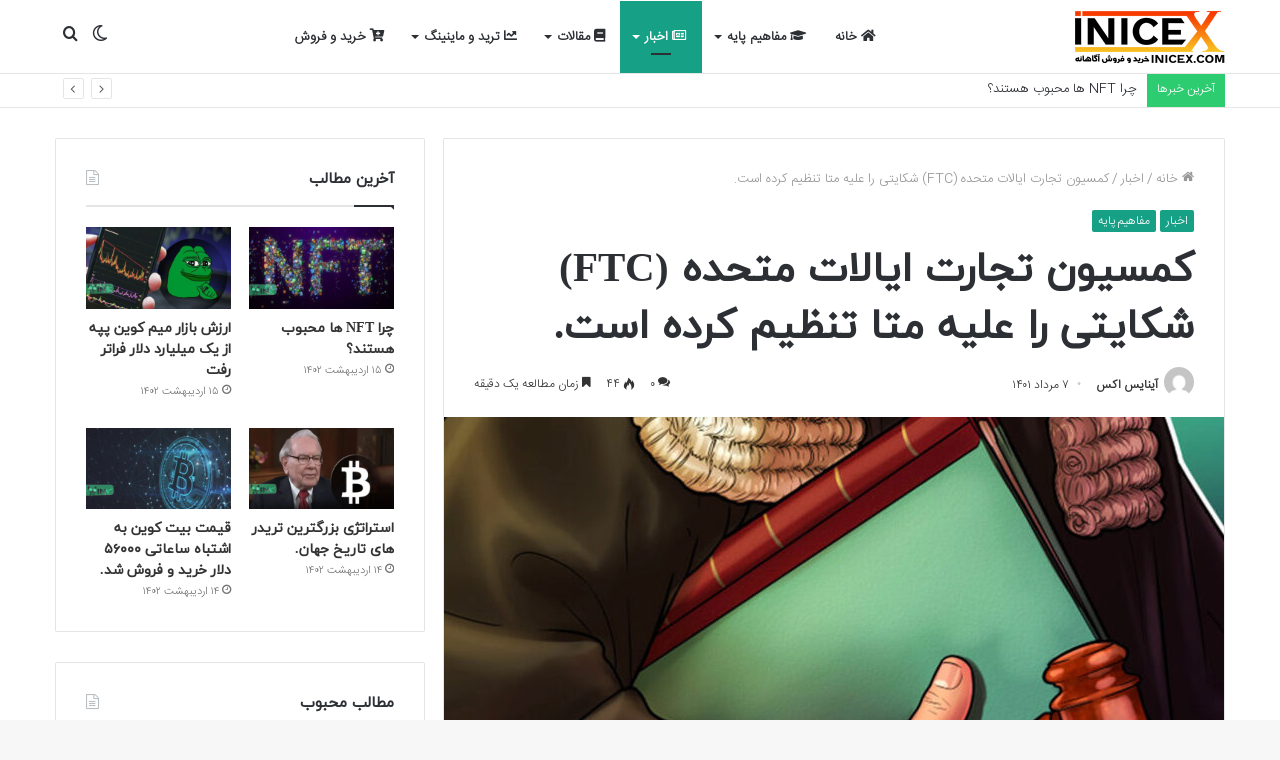

--- FILE ---
content_type: text/html; charset=UTF-8
request_url: https://blog.inicex.com/%DA%A9%D9%85%D8%B3%DB%8C%D9%88%D9%86-%D8%AA%D8%AC%D8%A7%D8%B1%D8%AA-%D8%A7%DB%8C%D8%A7%D9%84%D8%A7%D8%AA-%D9%85%D8%AA%D8%AD%D8%AF%D9%87-ftc-%D8%B4%DA%A9%D8%A7%DB%8C%D8%AA%DB%8C-%D8%B1%D8%A7-%D8%B9/
body_size: 21331
content:
<!DOCTYPE html>
<html dir="rtl" lang="fa-IR" class="" data-skin="light" prefix="og: http://ogp.me/ns#">
<head>
	<meta charset="UTF-8" />
	<link rel="profile" href="https://gmpg.org/xfn/11" />
	<title>کمسیون تجارت ایالات متحده (FTC) شکایتی را علیه متا تنظیم کرده است. &#8211; مجله آینایس اکس</title>

<meta http-equiv='x-dns-prefetch-control' content='on'>
<link rel='dns-prefetch' href='//cdnjs.cloudflare.com' />
<link rel='dns-prefetch' href='//ajax.googleapis.com' />
<link rel='dns-prefetch' href='//fonts.googleapis.com' />
<link rel='dns-prefetch' href='//fonts.gstatic.com' />
<link rel='dns-prefetch' href='//s.gravatar.com' />
<link rel='dns-prefetch' href='//www.google-analytics.com' />
<link rel='preload' as='image' href='https://blog.inicex.com/wp-content/uploads/2021/02/inicex.png'>
<link rel='preload' as='image' href='https://blog.inicex.com/wp-content/uploads/2022/07/ل-780x470.jpg'>
<link rel='preload' as='font' href='https://blog.inicex.com/wp-content/themes/jannah/assets/fonts/tielabs-fonticon/tielabs-fonticon.woff' type='font/woff' crossorigin='anonymous' />
<link rel='preload' as='font' href='https://blog.inicex.com/wp-content/themes/jannah/assets/fonts/fontawesome/fa-solid-900.woff2' type='font/woff2' crossorigin='anonymous' />
<link rel='preload' as='font' href='https://blog.inicex.com/wp-content/themes/jannah/assets/fonts/fontawesome/fa-brands-400.woff2' type='font/woff2' crossorigin='anonymous' />
<link rel='preload' as='font' href='https://blog.inicex.com/wp-content/themes/jannah/assets/fonts/fontawesome/fa-regular-400.woff2' type='font/woff2' crossorigin='anonymous' />
<meta name='robots' content='max-image-preview:large' />
		<script type="text/javascript">try{if("undefined"!=typeof localStorage){var tieSkin=localStorage.getItem("tie-skin"),html=document.getElementsByTagName("html")[0].classList,htmlSkin="light";if(html.contains("dark-skin")&&(htmlSkin="dark"),null!=tieSkin&&tieSkin!=htmlSkin){html.add("tie-skin-inverted");var tieSkinInverted=!0}"dark"==tieSkin?html.add("dark-skin"):"light"==tieSkin&&html.remove("dark-skin")}}catch(t){console.log(t)}</script>
		<link rel='dns-prefetch' href='//s.w.org' />
<link rel="alternate" type="application/rss+xml" title="مجله آینایس اکس &raquo; خوراک" href="https://blog.inicex.com/feed/" />
<link rel="alternate" type="application/rss+xml" title="مجله آینایس اکس &raquo; خوراک دیدگاه‌ها" href="https://blog.inicex.com/comments/feed/" />
<link rel="alternate" type="application/rss+xml" title="مجله آینایس اکس &raquo; کمسیون تجارت ایالات متحده (FTC) شکایتی را علیه متا تنظیم کرده است. خوراک دیدگاه‌ها" href="https://blog.inicex.com/%da%a9%d9%85%d8%b3%db%8c%d9%88%d9%86-%d8%aa%d8%ac%d8%a7%d8%b1%d8%aa-%d8%a7%db%8c%d8%a7%d9%84%d8%a7%d8%aa-%d9%85%d8%aa%d8%ad%d8%af%d9%87-ftc-%d8%b4%da%a9%d8%a7%db%8c%d8%aa%db%8c-%d8%b1%d8%a7-%d8%b9/feed/" />

<meta property="og:title" content="کمسیون تجارت ایالات متحده (FTC) شکایتی را علیه متا تنظیم کرده است. - مجله آینایس اکس" />
<meta property="og:type" content="article" />
<meta property="og:description" content="کمیسیون تجارت فدرال ایالات‌متحده یا FTC شکایتی را علیه متا و مدیرعامل آن، مارک زاکربرگ، تنظیم کرده ا" />
<meta property="og:url" content="https://blog.inicex.com/%da%a9%d9%85%d8%b3%db%8c%d9%88%d9%86-%d8%aa%d8%ac%d8%a7%d8%b1%d8%aa-%d8%a7%db%8c%d8%a7%d9%84%d8%a7%d8%aa-%d9%85%d8%aa%d8%ad%d8%af%d9%87-ftc-%d8%b4%da%a9%d8%a7%db%8c%d8%aa%db%8c-%d8%b1%d8%a7-%d8%b9/" />
<meta property="og:site_name" content="مجله آینایس اکس" />
<meta property="og:image" content="https://blog.inicex.com/wp-content/uploads/2022/07/ل-780x470.jpg" />
		<script type="text/javascript">
			window._wpemojiSettings = {"baseUrl":"https:\/\/s.w.org\/images\/core\/emoji\/13.0.1\/72x72\/","ext":".png","svgUrl":"https:\/\/s.w.org\/images\/core\/emoji\/13.0.1\/svg\/","svgExt":".svg","source":{"concatemoji":"https:\/\/blog.inicex.com\/wp-includes\/js\/wp-emoji-release.min.js?ver=5.7.14"}};
			!function(e,a,t){var n,r,o,i=a.createElement("canvas"),p=i.getContext&&i.getContext("2d");function s(e,t){var a=String.fromCharCode;p.clearRect(0,0,i.width,i.height),p.fillText(a.apply(this,e),0,0);e=i.toDataURL();return p.clearRect(0,0,i.width,i.height),p.fillText(a.apply(this,t),0,0),e===i.toDataURL()}function c(e){var t=a.createElement("script");t.src=e,t.defer=t.type="text/javascript",a.getElementsByTagName("head")[0].appendChild(t)}for(o=Array("flag","emoji"),t.supports={everything:!0,everythingExceptFlag:!0},r=0;r<o.length;r++)t.supports[o[r]]=function(e){if(!p||!p.fillText)return!1;switch(p.textBaseline="top",p.font="600 32px Arial",e){case"flag":return s([127987,65039,8205,9895,65039],[127987,65039,8203,9895,65039])?!1:!s([55356,56826,55356,56819],[55356,56826,8203,55356,56819])&&!s([55356,57332,56128,56423,56128,56418,56128,56421,56128,56430,56128,56423,56128,56447],[55356,57332,8203,56128,56423,8203,56128,56418,8203,56128,56421,8203,56128,56430,8203,56128,56423,8203,56128,56447]);case"emoji":return!s([55357,56424,8205,55356,57212],[55357,56424,8203,55356,57212])}return!1}(o[r]),t.supports.everything=t.supports.everything&&t.supports[o[r]],"flag"!==o[r]&&(t.supports.everythingExceptFlag=t.supports.everythingExceptFlag&&t.supports[o[r]]);t.supports.everythingExceptFlag=t.supports.everythingExceptFlag&&!t.supports.flag,t.DOMReady=!1,t.readyCallback=function(){t.DOMReady=!0},t.supports.everything||(n=function(){t.readyCallback()},a.addEventListener?(a.addEventListener("DOMContentLoaded",n,!1),e.addEventListener("load",n,!1)):(e.attachEvent("onload",n),a.attachEvent("onreadystatechange",function(){"complete"===a.readyState&&t.readyCallback()})),(n=t.source||{}).concatemoji?c(n.concatemoji):n.wpemoji&&n.twemoji&&(c(n.twemoji),c(n.wpemoji)))}(window,document,window._wpemojiSettings);
		</script>
		<style type="text/css">
img.wp-smiley,
img.emoji {
	display: inline !important;
	border: none !important;
	box-shadow: none !important;
	height: 1em !important;
	width: 1em !important;
	margin: 0 .07em !important;
	vertical-align: -0.1em !important;
	background: none !important;
	padding: 0 !important;
}
</style>
	<link rel='stylesheet' id='litespeed-cache-dummy-css'  href='https://blog.inicex.com/wp-content/plugins/litespeed-cache/assets/css/litespeed-dummy.css?ver=5.7.14' type='text/css' media='all' />
<link rel='stylesheet' id='wpsh-blocks-aparat-style-css'  href='https://blog.inicex.com/wp-content/plugins/wp-shamsi/blocks/aparat/./build/style-index.css?ver=1684346912' type='text/css' media='all' />
<link rel='stylesheet' id='wpsh-blocks-justify-style-css'  href='https://blog.inicex.com/wp-content/plugins/wp-shamsi/blocks/justify/./build/style-index.css?ver=1684346912' type='text/css' media='all' />
<link rel='stylesheet' id='wpsh-blocks-shamsi-style-css'  href='https://blog.inicex.com/wp-content/plugins/wp-shamsi/blocks/shamsi/./build/style-index.css?ver=1684346912' type='text/css' media='all' />
<link rel='stylesheet' id='taqyeem-buttons-style-css'  href='https://blog.inicex.com/wp-content/plugins/taqyeem-buttons/assets/style.css?ver=5.7.14' type='text/css' media='all' />
<link rel='stylesheet' id='tie-css-base-css'  href='https://blog.inicex.com/wp-content/themes/jannah/assets/css/base.min.css?ver=5.4.5' type='text/css' media='all' />
<link rel='stylesheet' id='tie-css-styles-css'  href='https://blog.inicex.com/wp-content/themes/jannah/assets/css/style.min.css?ver=5.4.5' type='text/css' media='all' />
<link rel='stylesheet' id='tie-css-widgets-css'  href='https://blog.inicex.com/wp-content/themes/jannah/assets/css/widgets.min.css?ver=5.4.5' type='text/css' media='all' />
<link rel='stylesheet' id='tie-css-helpers-css'  href='https://blog.inicex.com/wp-content/themes/jannah/assets/css/helpers.min.css?ver=5.4.5' type='text/css' media='all' />
<link rel='stylesheet' id='tie-fontawesome5-css'  href='https://blog.inicex.com/wp-content/themes/jannah/assets/css/fontawesome.css?ver=5.4.5' type='text/css' media='all' />
<link rel='stylesheet' id='tie-css-ilightbox-css'  href='https://blog.inicex.com/wp-content/themes/jannah/assets/ilightbox/dark-skin/skin.css?ver=5.4.5' type='text/css' media='all' />
<link rel='stylesheet' id='tie-css-shortcodes-css'  href='https://blog.inicex.com/wp-content/themes/jannah/assets/css/plugins/shortcodes.min.css?ver=5.4.5' type='text/css' media='all' />
<link rel='stylesheet' id='tie-css-single-css'  href='https://blog.inicex.com/wp-content/themes/jannah/assets/css/single.min.css?ver=5.4.5' type='text/css' media='all' />
<link rel='stylesheet' id='tie-css-print-css'  href='https://blog.inicex.com/wp-content/themes/jannah/assets/css/print.css?ver=5.4.5' type='text/css' media='print' />
<link rel='stylesheet' id='taqyeem-styles-css'  href='https://blog.inicex.com/wp-content/themes/jannah/assets/css/plugins/taqyeem.min.css?ver=5.4.5' type='text/css' media='all' />
<link rel='stylesheet' id='wpsh-style-css'  href='https://blog.inicex.com/wp-content/plugins/wp-shamsi/assets/css/wpsh_custom.css?ver=4.3.3' type='text/css' media='all' />
<style id='wpsh-style-inline-css' type='text/css'>
@font-face {font-family: 'IRANSansWeb';font-display: swap;src: url('https://blog.inicex.com/wp-content/uploads/2019/01/IRANSansWeb.woff') format('woff');}@font-face {font-family: 'iranyekanwebregular';font-display: swap;src: url('https://blog.inicex.com/wp-content/uploads/2019/01/iranyekanwebregular.woff') format('woff');}@font-face {font-family: 'IRANSansWeb';font-display: swap;src: url('https://blog.inicex.com/wp-content/uploads/2019/01/IRANSansWeb.woff') format('woff');}@font-face {font-family: 'iranyekanwebregular';font-display: swap;src: url('https://blog.inicex.com/wp-content/uploads/2019/01/iranyekanwebregular.woff') format('woff');}body{font-family: 'IRANSansWeb';}.logo-text,h1,h2,h3,h4,h5,h6,.the-subtitle{font-family: 'iranyekanwebregular';}#main-nav .main-menu > ul > li > a{font-family: 'IRANSansWeb';}blockquote p{font-family: 'iranyekanwebregular';}#tie-wrapper .mag-box.big-post-left-box li:not(:first-child) .post-title,#tie-wrapper .mag-box.big-post-top-box li:not(:first-child) .post-title,#tie-wrapper .mag-box.half-box li:not(:first-child) .post-title,#tie-wrapper .mag-box.big-thumb-left-box li:not(:first-child) .post-title,#tie-wrapper .mag-box.scrolling-box .slide .post-title,#tie-wrapper .mag-box.miscellaneous-box li:not(:first-child) .post-title{font-weight: 500;}.brand-title,a:hover,.tie-popup-search-submit,#logo.text-logo a,.theme-header nav .components #search-submit:hover,.theme-header .header-nav .components > li:hover > a,.theme-header .header-nav .components li a:hover,.main-menu ul.cats-vertical li a.is-active,.main-menu ul.cats-vertical li a:hover,.main-nav li.mega-menu .post-meta a:hover,.main-nav li.mega-menu .post-box-title a:hover,.search-in-main-nav.autocomplete-suggestions a:hover,#main-nav .menu ul:not(.cats-horizontal) li:hover > a,#main-nav .menu ul li.current-menu-item:not(.mega-link-column) > a,.top-nav .menu li:hover > a,.top-nav .menu > .tie-current-menu > a,.search-in-top-nav.autocomplete-suggestions .post-title a:hover,div.mag-box .mag-box-options .mag-box-filter-links a.active,.mag-box-filter-links .flexMenu-viewMore:hover > a,.stars-rating-active,body .tabs.tabs .active > a,.video-play-icon,.spinner-circle:after,#go-to-content:hover,.comment-list .comment-author .fn,.commentlist .comment-author .fn,blockquote::before,blockquote cite,blockquote.quote-simple p,.multiple-post-pages a:hover,#story-index li .is-current,.latest-tweets-widget .twitter-icon-wrap span,.wide-slider-nav-wrapper .slide,.wide-next-prev-slider-wrapper .tie-slider-nav li:hover span,.review-final-score h3,#mobile-menu-icon:hover .menu-text,body .entry a,.dark-skin body .entry a,.entry .post-bottom-meta a:hover,.comment-list .comment-content a,q a,blockquote a,.widget.tie-weather-widget .icon-basecloud-bg:after,.site-footer a:hover,.site-footer .stars-rating-active,.site-footer .twitter-icon-wrap span,.site-info a:hover{color: #16a085;}#instagram-link a:hover{color: #16a085 !important;border-color: #16a085 !important;}[type='submit'],.button,.generic-button a,.generic-button button,.theme-header .header-nav .comp-sub-menu a.button.guest-btn:hover,.theme-header .header-nav .comp-sub-menu a.checkout-button,nav.main-nav .menu > li.tie-current-menu > a,nav.main-nav .menu > li:hover > a,.main-menu .mega-links-head:after,.main-nav .mega-menu.mega-cat .cats-horizontal li a.is-active,#mobile-menu-icon:hover .nav-icon,#mobile-menu-icon:hover .nav-icon:before,#mobile-menu-icon:hover .nav-icon:after,.search-in-main-nav.autocomplete-suggestions a.button,.search-in-top-nav.autocomplete-suggestions a.button,.spinner > div,.post-cat,.pages-numbers li.current span,.multiple-post-pages > span,#tie-wrapper .mejs-container .mejs-controls,.mag-box-filter-links a:hover,.slider-arrow-nav a:not(.pagination-disabled):hover,.comment-list .reply a:hover,.commentlist .reply a:hover,#reading-position-indicator,#story-index-icon,.videos-block .playlist-title,.review-percentage .review-item span span,.tie-slick-dots li.slick-active button,.tie-slick-dots li button:hover,.digital-rating-static,.timeline-widget li a:hover .date:before,#wp-calendar #today,.posts-list-counter li.widget-post-list:before,.cat-counter a + span,.tie-slider-nav li span:hover,.fullwidth-area .widget_tag_cloud .tagcloud a:hover,.magazine2:not(.block-head-4) .dark-widgetized-area ul.tabs a:hover,.magazine2:not(.block-head-4) .dark-widgetized-area ul.tabs .active a,.magazine1 .dark-widgetized-area ul.tabs a:hover,.magazine1 .dark-widgetized-area ul.tabs .active a,.block-head-4.magazine2 .dark-widgetized-area .tabs.tabs .active a,.block-head-4.magazine2 .dark-widgetized-area .tabs > .active a:before,.block-head-4.magazine2 .dark-widgetized-area .tabs > .active a:after,.demo_store,.demo #logo:after,.demo #sticky-logo:after,.widget.tie-weather-widget,span.video-close-btn:hover,#go-to-top,.latest-tweets-widget .slider-links .button:not(:hover){background-color: #16a085;color: #FFFFFF;}.tie-weather-widget .widget-title .the-subtitle,.block-head-4.magazine2 #footer .tabs .active a:hover{color: #FFFFFF;}pre,code,.pages-numbers li.current span,.theme-header .header-nav .comp-sub-menu a.button.guest-btn:hover,.multiple-post-pages > span,.post-content-slideshow .tie-slider-nav li span:hover,#tie-body .tie-slider-nav li > span:hover,.slider-arrow-nav a:not(.pagination-disabled):hover,.main-nav .mega-menu.mega-cat .cats-horizontal li a.is-active,.main-nav .mega-menu.mega-cat .cats-horizontal li a:hover,.main-menu .menu > li > .menu-sub-content{border-color: #16a085;}.main-menu .menu > li.tie-current-menu{border-bottom-color: #16a085;}.top-nav .menu li.tie-current-menu > a:before,.top-nav .menu li.menu-item-has-children:hover > a:before{border-top-color: #16a085;}.main-nav .main-menu .menu > li.tie-current-menu > a:before,.main-nav .main-menu .menu > li:hover > a:before{border-top-color: #FFFFFF;}header.main-nav-light .main-nav .menu-item-has-children li:hover > a:before,header.main-nav-light .main-nav .mega-menu li:hover > a:before{border-left-color: #16a085;}.rtl header.main-nav-light .main-nav .menu-item-has-children li:hover > a:before,.rtl header.main-nav-light .main-nav .mega-menu li:hover > a:before{border-right-color: #16a085;border-left-color: transparent;}.top-nav ul.menu li .menu-item-has-children:hover > a:before{border-top-color: transparent;border-left-color: #16a085;}.rtl .top-nav ul.menu li .menu-item-has-children:hover > a:before{border-left-color: transparent;border-right-color: #16a085;}#footer-widgets-container{border-top: 8px solid #16a085;-webkit-box-shadow: 0 -5px 0 rgba(0,0,0,0.07); -moz-box-shadow: 0 -8px 0 rgba(0,0,0,0.07); box-shadow: 0 -8px 0 rgba(0,0,0,0.07);}::-moz-selection{background-color: #16a085;color: #FFFFFF;}::selection{background-color: #16a085;color: #FFFFFF;}circle.circle_bar{stroke: #16a085;}#reading-position-indicator{box-shadow: 0 0 10px rgba( 22,160,133,0.7);}#logo.text-logo a:hover,body .entry a:hover,.dark-skin body .entry a:hover,.comment-list .comment-content a:hover,.block-head-4.magazine2 .site-footer .tabs li a:hover,q a:hover,blockquote a:hover{color: #006e53;}.button:hover,input[type='submit']:hover,.generic-button a:hover,.generic-button button:hover,a.post-cat:hover,.site-footer .button:hover,.site-footer [type='submit']:hover,.search-in-main-nav.autocomplete-suggestions a.button:hover,.search-in-top-nav.autocomplete-suggestions a.button:hover,.theme-header .header-nav .comp-sub-menu a.checkout-button:hover{background-color: #006e53;color: #FFFFFF;}.theme-header .header-nav .comp-sub-menu a.checkout-button:not(:hover),body .entry a.button{color: #FFFFFF;}#story-index.is-compact .story-index-content{background-color: #16a085;}#story-index.is-compact .story-index-content a,#story-index.is-compact .story-index-content .is-current{color: #FFFFFF;}#tie-body .mag-box-title h3 a,#tie-body .block-more-button{color: #16a085;}#tie-body .mag-box-title h3 a:hover,#tie-body .block-more-button:hover{color: #006e53;}#tie-body .mag-box-title{color: #16a085;}#tie-body .mag-box-title:before{border-top-color: #16a085;}#tie-body .mag-box-title:after,#tie-body #footer .widget-title:after{background-color: #16a085;}.brand-title,a:hover,.tie-popup-search-submit,#logo.text-logo a,.theme-header nav .components #search-submit:hover,.theme-header .header-nav .components > li:hover > a,.theme-header .header-nav .components li a:hover,.main-menu ul.cats-vertical li a.is-active,.main-menu ul.cats-vertical li a:hover,.main-nav li.mega-menu .post-meta a:hover,.main-nav li.mega-menu .post-box-title a:hover,.search-in-main-nav.autocomplete-suggestions a:hover,#main-nav .menu ul:not(.cats-horizontal) li:hover > a,#main-nav .menu ul li.current-menu-item:not(.mega-link-column) > a,.top-nav .menu li:hover > a,.top-nav .menu > .tie-current-menu > a,.search-in-top-nav.autocomplete-suggestions .post-title a:hover,div.mag-box .mag-box-options .mag-box-filter-links a.active,.mag-box-filter-links .flexMenu-viewMore:hover > a,.stars-rating-active,body .tabs.tabs .active > a,.video-play-icon,.spinner-circle:after,#go-to-content:hover,.comment-list .comment-author .fn,.commentlist .comment-author .fn,blockquote::before,blockquote cite,blockquote.quote-simple p,.multiple-post-pages a:hover,#story-index li .is-current,.latest-tweets-widget .twitter-icon-wrap span,.wide-slider-nav-wrapper .slide,.wide-next-prev-slider-wrapper .tie-slider-nav li:hover span,.review-final-score h3,#mobile-menu-icon:hover .menu-text,body .entry a,.dark-skin body .entry a,.entry .post-bottom-meta a:hover,.comment-list .comment-content a,q a,blockquote a,.widget.tie-weather-widget .icon-basecloud-bg:after,.site-footer a:hover,.site-footer .stars-rating-active,.site-footer .twitter-icon-wrap span,.site-info a:hover{color: #16a085;}#instagram-link a:hover{color: #16a085 !important;border-color: #16a085 !important;}[type='submit'],.button,.generic-button a,.generic-button button,.theme-header .header-nav .comp-sub-menu a.button.guest-btn:hover,.theme-header .header-nav .comp-sub-menu a.checkout-button,nav.main-nav .menu > li.tie-current-menu > a,nav.main-nav .menu > li:hover > a,.main-menu .mega-links-head:after,.main-nav .mega-menu.mega-cat .cats-horizontal li a.is-active,#mobile-menu-icon:hover .nav-icon,#mobile-menu-icon:hover .nav-icon:before,#mobile-menu-icon:hover .nav-icon:after,.search-in-main-nav.autocomplete-suggestions a.button,.search-in-top-nav.autocomplete-suggestions a.button,.spinner > div,.post-cat,.pages-numbers li.current span,.multiple-post-pages > span,#tie-wrapper .mejs-container .mejs-controls,.mag-box-filter-links a:hover,.slider-arrow-nav a:not(.pagination-disabled):hover,.comment-list .reply a:hover,.commentlist .reply a:hover,#reading-position-indicator,#story-index-icon,.videos-block .playlist-title,.review-percentage .review-item span span,.tie-slick-dots li.slick-active button,.tie-slick-dots li button:hover,.digital-rating-static,.timeline-widget li a:hover .date:before,#wp-calendar #today,.posts-list-counter li.widget-post-list:before,.cat-counter a + span,.tie-slider-nav li span:hover,.fullwidth-area .widget_tag_cloud .tagcloud a:hover,.magazine2:not(.block-head-4) .dark-widgetized-area ul.tabs a:hover,.magazine2:not(.block-head-4) .dark-widgetized-area ul.tabs .active a,.magazine1 .dark-widgetized-area ul.tabs a:hover,.magazine1 .dark-widgetized-area ul.tabs .active a,.block-head-4.magazine2 .dark-widgetized-area .tabs.tabs .active a,.block-head-4.magazine2 .dark-widgetized-area .tabs > .active a:before,.block-head-4.magazine2 .dark-widgetized-area .tabs > .active a:after,.demo_store,.demo #logo:after,.demo #sticky-logo:after,.widget.tie-weather-widget,span.video-close-btn:hover,#go-to-top,.latest-tweets-widget .slider-links .button:not(:hover){background-color: #16a085;color: #FFFFFF;}.tie-weather-widget .widget-title .the-subtitle,.block-head-4.magazine2 #footer .tabs .active a:hover{color: #FFFFFF;}pre,code,.pages-numbers li.current span,.theme-header .header-nav .comp-sub-menu a.button.guest-btn:hover,.multiple-post-pages > span,.post-content-slideshow .tie-slider-nav li span:hover,#tie-body .tie-slider-nav li > span:hover,.slider-arrow-nav a:not(.pagination-disabled):hover,.main-nav .mega-menu.mega-cat .cats-horizontal li a.is-active,.main-nav .mega-menu.mega-cat .cats-horizontal li a:hover,.main-menu .menu > li > .menu-sub-content{border-color: #16a085;}.main-menu .menu > li.tie-current-menu{border-bottom-color: #16a085;}.top-nav .menu li.tie-current-menu > a:before,.top-nav .menu li.menu-item-has-children:hover > a:before{border-top-color: #16a085;}.main-nav .main-menu .menu > li.tie-current-menu > a:before,.main-nav .main-menu .menu > li:hover > a:before{border-top-color: #FFFFFF;}header.main-nav-light .main-nav .menu-item-has-children li:hover > a:before,header.main-nav-light .main-nav .mega-menu li:hover > a:before{border-left-color: #16a085;}.rtl header.main-nav-light .main-nav .menu-item-has-children li:hover > a:before,.rtl header.main-nav-light .main-nav .mega-menu li:hover > a:before{border-right-color: #16a085;border-left-color: transparent;}.top-nav ul.menu li .menu-item-has-children:hover > a:before{border-top-color: transparent;border-left-color: #16a085;}.rtl .top-nav ul.menu li .menu-item-has-children:hover > a:before{border-left-color: transparent;border-right-color: #16a085;}#footer-widgets-container{border-top: 8px solid #16a085;-webkit-box-shadow: 0 -5px 0 rgba(0,0,0,0.07); -moz-box-shadow: 0 -8px 0 rgba(0,0,0,0.07); box-shadow: 0 -8px 0 rgba(0,0,0,0.07);}::-moz-selection{background-color: #16a085;color: #FFFFFF;}::selection{background-color: #16a085;color: #FFFFFF;}circle.circle_bar{stroke: #16a085;}#reading-position-indicator{box-shadow: 0 0 10px rgba( 22,160,133,0.7);}#logo.text-logo a:hover,body .entry a:hover,.dark-skin body .entry a:hover,.comment-list .comment-content a:hover,.block-head-4.magazine2 .site-footer .tabs li a:hover,q a:hover,blockquote a:hover{color: #006e53;}.button:hover,input[type='submit']:hover,.generic-button a:hover,.generic-button button:hover,a.post-cat:hover,.site-footer .button:hover,.site-footer [type='submit']:hover,.search-in-main-nav.autocomplete-suggestions a.button:hover,.search-in-top-nav.autocomplete-suggestions a.button:hover,.theme-header .header-nav .comp-sub-menu a.checkout-button:hover{background-color: #006e53;color: #FFFFFF;}.theme-header .header-nav .comp-sub-menu a.checkout-button:not(:hover),body .entry a.button{color: #FFFFFF;}#story-index.is-compact .story-index-content{background-color: #16a085;}#story-index.is-compact .story-index-content a,#story-index.is-compact .story-index-content .is-current{color: #FFFFFF;}#tie-body .mag-box-title h3 a,#tie-body .block-more-button{color: #16a085;}#tie-body .mag-box-title h3 a:hover,#tie-body .block-more-button:hover{color: #006e53;}#tie-body .mag-box-title{color: #16a085;}#tie-body .mag-box-title:before{border-top-color: #16a085;}#tie-body .mag-box-title:after,#tie-body #footer .widget-title:after{background-color: #16a085;}#top-nav .breaking-title{color: #FFFFFF;}#top-nav .breaking-title:before{background-color: #2ecc71;}#top-nav .breaking-news-nav li:hover{background-color: #2ecc71;border-color: #2ecc71;}.tie-cat-9,.tie-cat-item-9 > span{background-color:#2ecc71 !important;color:#FFFFFF !important;}.tie-cat-9:after{border-top-color:#2ecc71 !important;}.tie-cat-9:hover{background-color:#10ae53 !important;}.tie-cat-9:hover:after{border-top-color:#10ae53 !important;}.tie-cat-13,.tie-cat-item-13 > span{background-color:#9b59b6 !important;color:#FFFFFF !important;}.tie-cat-13:after{border-top-color:#9b59b6 !important;}.tie-cat-13:hover{background-color:#7d3b98 !important;}.tie-cat-13:hover:after{border-top-color:#7d3b98 !important;}.tie-cat-16,.tie-cat-item-16 > span{background-color:#34495e !important;color:#FFFFFF !important;}.tie-cat-16:after{border-top-color:#34495e !important;}.tie-cat-16:hover{background-color:#162b40 !important;}.tie-cat-16:hover:after{border-top-color:#162b40 !important;}@media (max-width: 991px){.side-aside.dark-skin{background: #16a085;background: -webkit-linear-gradient(135deg,#2ecc71,#16a085 );background: -moz-linear-gradient(135deg,#2ecc71,#16a085 );background: -o-linear-gradient(135deg,#2ecc71,#16a085 );background: linear-gradient(135deg,#16a085,#2ecc71 );}}
</style>
<script type='text/javascript' src='https://blog.inicex.com/wp-includes/js/jquery/jquery.min.js?ver=3.5.1' id='jquery-core-js'></script>
<script type='text/javascript' src='https://blog.inicex.com/wp-includes/js/jquery/jquery-migrate.min.js?ver=3.3.2' id='jquery-migrate-js'></script>
<link rel="https://api.w.org/" href="https://blog.inicex.com/wp-json/" /><link rel="alternate" type="application/json" href="https://blog.inicex.com/wp-json/wp/v2/posts/4732" /><link rel="EditURI" type="application/rsd+xml" title="RSD" href="https://blog.inicex.com/xmlrpc.php?rsd" />
<link rel="wlwmanifest" type="application/wlwmanifest+xml" href="https://blog.inicex.com/wp-includes/wlwmanifest.xml" /> 
<link rel="stylesheet" href="https://blog.inicex.com/wp-content/themes/jannah/rtl.css" type="text/css" media="screen" /><meta name="generator" content="WordPress 5.7.14" />
<link rel="canonical" href="https://blog.inicex.com/%da%a9%d9%85%d8%b3%db%8c%d9%88%d9%86-%d8%aa%d8%ac%d8%a7%d8%b1%d8%aa-%d8%a7%db%8c%d8%a7%d9%84%d8%a7%d8%aa-%d9%85%d8%aa%d8%ad%d8%af%d9%87-ftc-%d8%b4%da%a9%d8%a7%db%8c%d8%aa%db%8c-%d8%b1%d8%a7-%d8%b9/" />
<link rel='shortlink' href='https://blog.inicex.com/?p=4732' />
<link rel="alternate" type="application/json+oembed" href="https://blog.inicex.com/wp-json/oembed/1.0/embed?url=https%3A%2F%2Fblog.inicex.com%2F%25da%25a9%25d9%2585%25d8%25b3%25db%258c%25d9%2588%25d9%2586-%25d8%25aa%25d8%25ac%25d8%25a7%25d8%25b1%25d8%25aa-%25d8%25a7%25db%258c%25d8%25a7%25d9%2584%25d8%25a7%25d8%25aa-%25d9%2585%25d8%25aa%25d8%25ad%25d8%25af%25d9%2587-ftc-%25d8%25b4%25da%25a9%25d8%25a7%25db%258c%25d8%25aa%25db%258c-%25d8%25b1%25d8%25a7-%25d8%25b9%2F" />
<link rel="alternate" type="text/xml+oembed" href="https://blog.inicex.com/wp-json/oembed/1.0/embed?url=https%3A%2F%2Fblog.inicex.com%2F%25da%25a9%25d9%2585%25d8%25b3%25db%258c%25d9%2588%25d9%2586-%25d8%25aa%25d8%25ac%25d8%25a7%25d8%25b1%25d8%25aa-%25d8%25a7%25db%258c%25d8%25a7%25d9%2584%25d8%25a7%25d8%25aa-%25d9%2585%25d8%25aa%25d8%25ad%25d8%25af%25d9%2587-ftc-%25d8%25b4%25da%25a9%25d8%25a7%25db%258c%25d8%25aa%25db%258c-%25d8%25b1%25d8%25a7-%25d8%25b9%2F&#038;format=xml" />
<script type='text/javascript'>
/* <![CDATA[ */
var taqyeem = {"ajaxurl":"https://blog.inicex.com/wp-admin/admin-ajax.php" , "your_rating":"امتیاز شما:"};
/* ]]> */
</script>

		<script>
			document.documentElement.className = document.documentElement.className.replace( 'no-js', 'js' );
		</script>
				<style>
			.no-js img.lazyload { display: none; }
			figure.wp-block-image img.lazyloading { min-width: 150px; }
							.lazyload, .lazyloading { opacity: 0; }
				.lazyloaded {
					opacity: 1;
					transition: opacity 400ms;
					transition-delay: 0ms;
				}
					</style>
		 <meta name="description" content="کمیسیون تجارت فدرال ایالات‌متحده یا FTC شکایتی را علیه متا و مدیرعامل آن، مارک زاکربرگ، تنظیم کرده است تا این غول رسانه‌های اجتماعی را از «هدف نهایی خ" /><meta http-equiv="X-UA-Compatible" content="IE=edge">
<meta name="theme-color" content="#16a085" /><meta name="viewport" content="width=device-width, initial-scale=1.0" /><link rel="icon" href="https://blog.inicex.com/wp-content/uploads/2021/02/cropped-favicon-32x32.png" sizes="32x32" />
<link rel="icon" href="https://blog.inicex.com/wp-content/uploads/2021/02/cropped-favicon-192x192.png" sizes="192x192" />
<link rel="apple-touch-icon" href="https://blog.inicex.com/wp-content/uploads/2021/02/cropped-favicon-180x180.png" />
<meta name="msapplication-TileImage" content="https://blog.inicex.com/wp-content/uploads/2021/02/cropped-favicon-270x270.png" />
</head>

<body id="tie-body" class="rtl post-template-default single single-post postid-4732 single-format-standard tie-no-js wrapper-has-shadow block-head-1 magazine1 is-thumb-overlay-disabled is-desktop is-header-layout-4 sidebar-left has-sidebar post-layout-1 narrow-title-narrow-media is-standard-format has-mobile-share">



<div class="background-overlay">

	<div id="tie-container" class="site tie-container">

		
		<div id="tie-wrapper">

			
<header id="theme-header" class="theme-header header-layout-4 header-layout-1 main-nav-light main-nav-default-light main-nav-below no-stream-item top-nav-active top-nav-light top-nav-default-light top-nav-below top-nav-below-main-nav has-normal-width-logo mobile-header-default">
	
<div class="main-nav-wrapper">
	<nav id="main-nav" data-skin="search-in-main-nav" class="main-nav header-nav live-search-parent" style="line-height:72px" aria-label="منوی اصلی">
		<div class="container">

			<div class="main-menu-wrapper">

				<div id="mobile-header-components-area_1" class="mobile-header-components"><ul class="components"><li class="mobile-component_menu custom-menu-link"><a href="#" id="mobile-menu-icon" class=""><span class="tie-mobile-menu-icon nav-icon is-layout-1"></span><span class="screen-reader-text">منو</span></a></li></ul></div>
						<div class="header-layout-1-logo" style="width:150px">
							
		<div id="logo" class="image-logo" style="margin-top: 10px; margin-bottom: 10px;">

			
			<a title="آینایس اکس" href="https://blog.inicex.com/">
				
				<picture id="tie-logo-default" class="tie-logo-default tie-logo-picture">
					<source class="tie-logo-source-default tie-logo-source" srcset="https://blog.inicex.com/wp-content/uploads/2021/02/inicex.png">
					<img   alt="آینایس اکس" width="150" height="52" style="max-height:52px !important; width: auto;" data-src="https://blog.inicex.com/wp-content/uploads/2021/02/inicex.png" class="tie-logo-img-default tie-logo-img lazyload" src="[data-uri]" /><noscript><img class="tie-logo-img-default tie-logo-img" src="https://blog.inicex.com/wp-content/uploads/2021/02/inicex.png" alt="آینایس اکس" width="150" height="52" style="max-height:52px !important; width: auto;" /></noscript>
				</picture>
			
					<picture id="tie-logo-inverted" class="tie-logo-inverted tie-logo-picture">
						<source class="tie-logo-source-inverted tie-logo-source" id="tie-logo-inverted-source" srcset="https://blog.inicex.com/wp-content/uploads/2021/02/inicex-2.png">
						<img  id="tie-logo-inverted-img"  alt="آینایس اکس" width="150" height="52" style="max-height:52px !important; width: auto;" data-src="https://blog.inicex.com/wp-content/uploads/2021/02/inicex-2.png" class="tie-logo-img-inverted tie-logo-img lazyload" src="[data-uri]" /><noscript><img class="tie-logo-img-inverted tie-logo-img" id="tie-logo-inverted-img" src="https://blog.inicex.com/wp-content/uploads/2021/02/inicex-2.png" alt="آینایس اکس" width="150" height="52" style="max-height:52px !important; width: auto;" /></noscript>
					</picture>
							</a>

			
		</div><!-- #logo /-->

								</div>

						
				<div id="menu-components-wrap">

					
		<div id="sticky-logo" class="image-logo">

			
			<a title="آینایس اکس" href="https://blog.inicex.com/">
				
				<picture id="tie-sticky-logo-default" class="tie-logo-default tie-logo-picture">
					<source class="tie-logo-source-default tie-logo-source" srcset="https://blog.inicex.com/wp-content/uploads/2021/02/inicex.png">
					<img   alt="آینایس اکس" data-src="https://blog.inicex.com/wp-content/uploads/2021/02/inicex.png" class="tie-logo-img-default tie-logo-img lazyload" src="[data-uri]" /><noscript><img class="tie-logo-img-default tie-logo-img" src="https://blog.inicex.com/wp-content/uploads/2021/02/inicex.png" alt="آینایس اکس"  /></noscript>
				</picture>
			
					<picture id="tie-sticky-logo-inverted" class="tie-logo-inverted tie-logo-picture">
						<source class="tie-logo-source-inverted tie-logo-source" id="tie-logo-inverted-source" srcset="https://blog.inicex.com/wp-content/uploads/2021/02/inicex-2.png">
						<img  id="tie-logo-inverted-img"  alt="آینایس اکس" data-src="https://blog.inicex.com/wp-content/uploads/2021/02/inicex-2.png" class="tie-logo-img-inverted tie-logo-img lazyload" src="[data-uri]" /><noscript><img class="tie-logo-img-inverted tie-logo-img" id="tie-logo-inverted-img" src="https://blog.inicex.com/wp-content/uploads/2021/02/inicex-2.png" alt="آینایس اکس"  /></noscript>
					</picture>
							</a>

			
		</div><!-- #Sticky-logo /-->

		<div class="flex-placeholder"></div>
		
					<div class="main-menu main-menu-wrap tie-alignleft">
						<div id="main-nav-menu" class="main-menu header-menu"><ul id="menu-%d9%85%d9%86%d9%88-%d8%a7%d8%b5%d9%84%db%8c" class="menu" role="menubar"><li id="menu-item-973" class="menu-item menu-item-type-custom menu-item-object-custom menu-item-home menu-item-973 menu-item-has-icon"><a href="https://blog.inicex.com/"> <span aria-hidden="true" class="tie-menu-icon fas fa-home"></span> خانه</a></li>
<li id="menu-item-975" class="menu-item menu-item-type-taxonomy menu-item-object-category current-post-ancestor current-menu-parent current-post-parent menu-item-975 menu-item-has-icon mega-menu mega-cat " data-id="2" ><a href="https://blog.inicex.com/category/%d9%85%d9%81%d8%a7%d9%87%db%8c%d9%85-%d9%be%d8%a7%db%8c%d9%87/"> <span aria-hidden="true" class="tie-menu-icon fas fa-graduation-cap"></span> مفاهیم پایه</a>
<div class="mega-menu-block menu-sub-content">

<div class="mega-menu-content">
<div class="mega-cat-wrapper">
<div class="mega-cat-content horizontal-posts">

												<div class="mega-ajax-content mega-cat-posts-container clearfix">

												</div><!-- .mega-ajax-content -->

						</div><!-- .mega-cat-content -->

					</div><!-- .mega-cat-Wrapper -->

</div><!-- .mega-menu-content -->

</div><!-- .mega-menu-block --> 
</li>
<li id="menu-item-976" class="menu-item menu-item-type-taxonomy menu-item-object-category current-post-ancestor current-menu-parent current-post-parent menu-item-976 tie-current-menu menu-item-has-icon mega-menu mega-cat " data-id="19" ><a href="https://blog.inicex.com/category/%d8%a7%d8%ae%d8%a8%d8%a7%d8%b1/"> <span aria-hidden="true" class="tie-menu-icon far fa-newspaper"></span> اخبار</a>
<div class="mega-menu-block menu-sub-content">

<div class="mega-menu-content">
<div class="mega-cat-wrapper">
<div class="mega-cat-content horizontal-posts">

												<div class="mega-ajax-content mega-cat-posts-container clearfix">

												</div><!-- .mega-ajax-content -->

						</div><!-- .mega-cat-content -->

					</div><!-- .mega-cat-Wrapper -->

</div><!-- .mega-menu-content -->

</div><!-- .mega-menu-block --> 
</li>
<li id="menu-item-977" class="menu-item menu-item-type-taxonomy menu-item-object-category menu-item-977 menu-item-has-icon mega-menu mega-cat " data-id="20"  data-icon="true" ><a href="https://blog.inicex.com/category/%d9%85%d9%82%d8%a7%d9%84%d8%a7%d8%aa/"> <span aria-hidden="true" class="tie-menu-icon fas fa-book"></span> مقالات</a>
<div class="mega-menu-block menu-sub-content">

<div class="mega-menu-content media-overlay">
<div class="mega-cat-wrapper">
<div class="mega-cat-content horizontal-posts">

												<div class="mega-ajax-content mega-cat-posts-container clearfix">

												</div><!-- .mega-ajax-content -->

						</div><!-- .mega-cat-content -->

					</div><!-- .mega-cat-Wrapper -->

</div><!-- .mega-menu-content -->

</div><!-- .mega-menu-block --> 
</li>
<li id="menu-item-1103" class="menu-item menu-item-type-taxonomy menu-item-object-category menu-item-1103 menu-item-has-icon mega-menu mega-cat " data-id="17" ><a href="https://blog.inicex.com/category/%d8%aa%d8%b1%db%8c%d8%af-%d9%88-%d9%85%d8%a7%db%8c%d9%86%db%8c%d9%86%da%af/"> <span aria-hidden="true" class="tie-menu-icon fas fa-chart-line"></span> ترید و ماینینگ</a>
<div class="mega-menu-block menu-sub-content">

<div class="mega-menu-content">
<div class="mega-cat-wrapper">
<div class="mega-cat-content horizontal-posts">

												<div class="mega-ajax-content mega-cat-posts-container clearfix">

												</div><!-- .mega-ajax-content -->

						</div><!-- .mega-cat-content -->

					</div><!-- .mega-cat-Wrapper -->

</div><!-- .mega-menu-content -->

</div><!-- .mega-menu-block --> 
</li>
<li id="menu-item-1104" class="menu-item menu-item-type-custom menu-item-object-custom menu-item-1104 menu-item-has-icon"><a href="https://inicex.com/"> <span aria-hidden="true" class="tie-menu-icon fas fa-cart-plus"></span> خرید و فروش</a></li>
</ul></div>					</div><!-- .main-menu.tie-alignleft /-->

					<ul class="components">		<li class="search-compact-icon menu-item custom-menu-link">
			<a href="#" class="tie-search-trigger">
				<span class="tie-icon-search tie-search-icon" aria-hidden="true"></span>
				<span class="screen-reader-text">جستجو برای</span>
			</a>
		</li>
			<li class="skin-icon menu-item custom-menu-link">
		<a href="#" class="change-skin" title="تغییر پوسته">
			<span class="tie-icon-moon change-skin-icon" aria-hidden="true"></span>
			<span class="screen-reader-text">تغییر پوسته</span>
		</a>
	</li>
	</ul><!-- Components -->
				</div><!-- #menu-components-wrap /-->
			</div><!-- .main-menu-wrapper /-->
		</div><!-- .container /-->
	</nav><!-- #main-nav /-->
</div><!-- .main-nav-wrapper /-->


<nav id="top-nav"  class="has-breaking-menu top-nav header-nav has-breaking-news" aria-label="پیمایش ثانویه">
	<div class="container">
		<div class="topbar-wrapper">

			
			<div class="tie-alignleft">
				
<div class="breaking controls-is-active">

	<span class="breaking-title">
		<span class="tie-icon-bolt breaking-icon" aria-hidden="true"></span>
		<span class="breaking-title-text">آخرین خبرها</span>
	</span>

	<ul id="breaking-news-in-header" class="breaking-news" data-type="reveal" data-arrows="true">

		
							<li class="news-item">
								<a href="https://blog.inicex.com/%da%86%d8%b1%d8%a7-nft-%d9%87%d8%a7-%d9%85%d8%ad%d8%a8%d9%88%d8%a8-%d9%87%d8%b3%d8%aa%d9%86%d8%af%d8%9f/">چرا NFT ها محبوب هستند؟</a>
							</li>

							
							<li class="news-item">
								<a href="https://blog.inicex.com/%d8%a7%d8%b1%d8%b2%d8%b4-%d8%a8%d8%a7%d8%b2%d8%a7%d8%b1-%d9%85%db%8c%d9%85-%da%a9%d9%88%db%8c%d9%86-%d9%be%d9%be%d9%87-%d8%a7%d8%b2-%db%8c%da%a9-%d9%85%db%8c%d9%84%db%8c%d8%a7%d8%b1%d8%af-%d8%af%d9%84/">ارزش بازار میم کوین پپه از یک میلیارد دلار فراتر رفت</a>
							</li>

							
							<li class="news-item">
								<a href="https://blog.inicex.com/%d8%a7%d8%b3%d8%aa%d8%b1%d8%a7%d8%aa%da%98%db%8c-%d8%a8%d8%b2%d8%b1%da%af%d8%aa%d8%b1%db%8c%d9%86-%d8%aa%d8%b1%db%8c%d8%af%d8%b1-%d9%87%d8%a7%db%8c-%d8%aa%d8%a7%d8%b1%db%8c%d8%ae-%d8%ac%d9%87%d8%a7/">استراتژی بزرگترین تریدر های تاریخ جهان.</a>
							</li>

							
							<li class="news-item">
								<a href="https://blog.inicex.com/%d9%82%db%8c%d9%85%d8%aa-%d8%a8%db%8c%d8%aa-%da%a9%d9%88%db%8c%d9%86-%d8%a8%d9%87-%d8%a7%d8%b4%d8%aa%d8%a8%d8%a7%d9%87-%d8%b3%d8%a7%d8%b9%d8%a7%d8%aa%db%8c-56000-%d8%af%d9%84%d8%a7%d8%b1-%d8%ae%d8%b1/">قیمت بیت کوین به اشتباه ساعاتی 56000 دلار خرید و فروش شد.</a>
							</li>

							
							<li class="news-item">
								<a href="https://blog.inicex.com/%d8%aa%d9%88%da%a9%d9%86-%d8%b3%d9%88%d8%b2%db%8c-%d8%ac%d8%af%db%8c%d8%af-%d8%b4%db%8c%d8%a8%d8%a7-%d8%a7%db%8c%d9%86%d9%88/">توکن سوزی جدید شیبا اینو.</a>
							</li>

							
							<li class="news-item">
								<a href="https://blog.inicex.com/%d8%a8%d8%b1%d8%b1%d8%b3%db%8c-%d9%be%d8%b1%d9%88%da%98%d9%87-%d9%85%db%8c%d9%85-%da%a9%d9%88%db%8c%d9%86-pepe/">بررسی پروژه میم کوین pepe</a>
							</li>

							
							<li class="news-item">
								<a href="https://blog.inicex.com/%da%86%d8%b1%d8%a7-%d8%a8%db%8c%d8%b4%d8%aa%d8%b1-%d8%a8%d8%a7%d8%b2%db%8c-%d9%87%d8%a7%db%8c-%d8%a8%d9%84%d8%a7%da%a9%da%86%db%8c%d9%86%db%8c-%d8%b4%da%a9%d8%b3%d8%aa-%d9%85%db%8c%d8%ae%d9%88%d8%b1/">چرا بیشتر بازی های بلاکچینی شکست میخورند.</a>
							</li>

							
							<li class="news-item">
								<a href="https://blog.inicex.com/%d8%b9%d9%84%d8%aa-%d8%b1%d8%b4%d8%af-50-%d8%af%d8%b1%d8%b5%d8%af%db%8c-%db%8c%da%a9-%d8%b1%d9%88%d8%b2%d9%87-%d9%85%db%8c%d9%85-%da%a9%d9%88%db%8c%d9%86-pepe/">علت رشد 50 درصدی یک روزه میم کوین pepe.</a>
							</li>

							
							<li class="news-item">
								<a href="https://blog.inicex.com/%d8%a8%d8%a7%d8%b2%d8%a7%d8%b1-nft-%d9%87%d8%a7-%d8%af%d9%88%d8%a8%d8%a7%d8%b1%d9%87-%d8%b1%d9%88%d9%86%d9%82-%d9%85%db%8c-%da%af%db%8c%d8%b1%d8%af%d8%9f/">بازار nft ها دوباره رونق می گیرد؟</a>
							</li>

							
							<li class="news-item">
								<a href="https://blog.inicex.com/%d8%aa%d9%88%da%a9%d9%86%e2%80%8c%d9%87%d8%a7%db%8c-%d8%ba%db%8c%d8%b1%d9%85%d8%ab%d9%84%db%8c-nft-%d9%85%d8%ad%d9%88%d8%b1-%d8%a7%d8%b5%d9%84%db%8c-%d8%af%d8%b1-%d8%b5%d9%86%d8%b9%d8%aa-%d8%a8/">توکن‌های غیرمثلی (NFT) محور اصلی در صنعت بازی‌های بلاک چینی هستند.</a>
							</li>

							
	</ul>
</div><!-- #breaking /-->
			</div><!-- .tie-alignleft /-->

			<div class="tie-alignright">
							</div><!-- .tie-alignright /-->

		</div><!-- .topbar-wrapper /-->
	</div><!-- .container /-->
</nav><!-- #top-nav /-->
</header>

		<script type="text/javascript">
			try{if("undefined"!=typeof localStorage){var header,mnIsDark=!1,tnIsDark=!1;(header=document.getElementById("theme-header"))&&((header=header.classList).contains("main-nav-default-dark")&&(mnIsDark=!0),header.contains("top-nav-default-dark")&&(tnIsDark=!0),"dark"==tieSkin?(header.add("main-nav-dark","top-nav-dark"),header.remove("main-nav-light","top-nav-light")):"light"==tieSkin&&(mnIsDark||(header.remove("main-nav-dark"),header.add("main-nav-light")),tnIsDark||(header.remove("top-nav-dark"),header.add("top-nav-light"))))}}catch(a){console.log(a)}
		</script>
		<div id="content" class="site-content container"><div id="main-content-row" class="tie-row main-content-row">

<div class="main-content tie-col-md-8 tie-col-xs-12" role="main">

	
	<article id="the-post" class="container-wrapper post-content tie-standard">

		
<header class="entry-header-outer">

	<nav id="breadcrumb"><a href="https://blog.inicex.com/"><span class="tie-icon-home" aria-hidden="true"></span> خانه</a><em class="delimiter">/</em><a href="https://blog.inicex.com/category/%d8%a7%d8%ae%d8%a8%d8%a7%d8%b1/">اخبار</a><em class="delimiter">/</em><span class="current">کمسیون تجارت ایالات متحده (FTC) شکایتی را علیه متا تنظیم کرده است.</span></nav><script type="application/ld+json">{"@context":"http:\/\/schema.org","@type":"BreadcrumbList","@id":"#Breadcrumb","itemListElement":[{"@type":"ListItem","position":1,"item":{"name":"\u062e\u0627\u0646\u0647","@id":"https:\/\/blog.inicex.com\/"}},{"@type":"ListItem","position":2,"item":{"name":"\u0627\u062e\u0628\u0627\u0631","@id":"https:\/\/blog.inicex.com\/category\/%d8%a7%d8%ae%d8%a8%d8%a7%d8%b1\/"}}]}</script>
	<div class="entry-header">

		<span class="post-cat-wrap"><a class="post-cat tie-cat-19" href="https://blog.inicex.com/category/%d8%a7%d8%ae%d8%a8%d8%a7%d8%b1/">اخبار</a><a class="post-cat tie-cat-2" href="https://blog.inicex.com/category/%d9%85%d9%81%d8%a7%d9%87%db%8c%d9%85-%d9%be%d8%a7%db%8c%d9%87/">مفاهیم پایه</a></span>
		<h1 class="post-title entry-title">کمسیون تجارت ایالات متحده (FTC) شکایتی را علیه متا تنظیم کرده است.</h1>

		<div id="single-post-meta" class="post-meta clearfix"><span class="author-meta single-author with-avatars"><span class="meta-item meta-author-wrapper meta-author-2">
						<span class="meta-author-avatar">
							<a href="https://blog.inicex.com/author/modiir/"><img alt='تصویر از آینایس اکس'  data-srcset='https://secure.gravatar.com/avatar/bfddbd73a261ec8af281e8af4e558a15?s=280&#038;d=mm&#038;r=g 2x'  height='140' width='140' data-src='https://secure.gravatar.com/avatar/bfddbd73a261ec8af281e8af4e558a15?s=140&#038;d=mm&#038;r=g' class='avatar avatar-140 photo lazyload' src='[data-uri]' /><noscript><img alt='تصویر از آینایس اکس'  data-srcset='https://secure.gravatar.com/avatar/bfddbd73a261ec8af281e8af4e558a15?s=280&#038;d=mm&#038;r=g 2x'  height='140' width='140' data-src='https://secure.gravatar.com/avatar/bfddbd73a261ec8af281e8af4e558a15?s=140&#038;d=mm&#038;r=g' class='avatar avatar-140 photo lazyload' src='[data-uri]' /><noscript><img alt='تصویر از آینایس اکس' src='https://secure.gravatar.com/avatar/bfddbd73a261ec8af281e8af4e558a15?s=140&#038;d=mm&#038;r=g' srcset='https://secure.gravatar.com/avatar/bfddbd73a261ec8af281e8af4e558a15?s=280&#038;d=mm&#038;r=g 2x' class='avatar avatar-140 photo' height='140' width='140' /></noscript></noscript></a>
						</span>
					<span class="meta-author"><a href="https://blog.inicex.com/author/modiir/" class="author-name tie-icon" title="آینایس اکس">آینایس اکس</a></span></span></span><span class="date meta-item tie-icon">7 مرداد 1401</span><div class="tie-alignright"><span class="meta-comment tie-icon meta-item fa-before">0</span><span class="meta-views meta-item "><span class="tie-icon-fire" aria-hidden="true"></span> 43 </span><span class="meta-reading-time meta-item"><span class="tie-icon-bookmark" aria-hidden="true"></span> زمان مطالعه یک دقیقه</span> </div></div><!-- .post-meta -->	</div><!-- .entry-header /-->

	
	
</header><!-- .entry-header-outer /-->

<div  class="featured-area"><div class="featured-area-inner"><figure class="single-featured-image"><img width="780" height="470"   alt="" is_main_img="1" data-src="https://blog.inicex.com/wp-content/uploads/2022/07/ل-780x470.jpg" class="attachment-jannah-image-post size-jannah-image-post wp-post-image lazyload" src="[data-uri]" /><noscript><img width="780" height="470" src="https://blog.inicex.com/wp-content/uploads/2022/07/ل-780x470.jpg" class="attachment-jannah-image-post size-jannah-image-post wp-post-image" alt="" is_main_img="1" /></noscript></figure></div></div>
		<div class="entry-content entry clearfix">

			
			<p>کمیسیون تجارت فدرال ایالات‌متحده یا FTC شکایتی را علیه متا و مدیرعامل آن، مارک زاکربرگ، تنظیم کرده است تا این غول رسانه‌های اجتماعی را از «هدف نهایی خود یعنی مالکیت کل متاورس» باز دارد.<br />
در شکایتی که روز چهارشنبه در ناحیه‌ی شمالی کالیفرنیا ارائه شد، FTC ادعا کرد که خرید احتمالی شرکت واقعیت مجازی Within و برنامه تناسب اندام Supernatural توسط زاکربرگ، مغایر قوانین ضدانحصار ایالات‌ متحده و رقابت بر اساس شایستگی است. ظاهرا این اقدام، مانع از نوآوری در آینده و رقابت بین شرکت‌های مختلف در این حوزه خواهد شد.</p>
<p>کمیسیون FTC اعلام کرده که قصد دارد برای ترویج رقابت سالم در بازار، متا را از خرید Whithin منع کند و گفت:</p>
<p>حتی خبر امکان ورود متا به بازار اپلیکیشن‌های واقعیت مجازی تناسب اندام، بر رقابت در این حوزه تأثیر گذاشته است. اگر متا اجازه داشته باشد Whithin را بخرد، رقابت در این بازار از بین می‌رود.</p>
<p>در سال ۲۰۲۰ نیز FTC از متا که آن زمان هنوز نامش را از فیسبوک به <a href="https://inicex.com/blog/%d9%85%d8%aa%d8%a7%d9%88%d8%b1%d8%b3-metaverse-%da%86%db%8c%d8%b3%d8%aa-%d9%88-%da%86%d9%87-%da%a9%d8%a7%d8%b1%d8%a8%d8%b1%d8%af%d9%87%d8%a7%db%8c%db%8c-%d8%af%d8%a7%d8%b1%d8%af-%d8%9f/">متا</a> تغییر نداده بود، به دلیل رفتار ضد رقابتی شکایت کرده بود. فیسبوک در سال ۲۰۱۴، واتس‌اپ را به قیمت ۱۹ میلیارد دلار و در سال ۲۰۱۲، اینستاگرام را به قیمت یک میلیارد دلار خریداری کرد.<br />
کمیسیون FTC در آن زمان گفته بود که خرید اینستاگرام و واتس‌اپ توسط فیسبوک، شبکه‌های اجتماعی را در انحصار این شرکت قرار داده و کار را برای رقبای دیگر در این حوزه، مشکل خواهد کرد.</p>
<p>منبع:کوین تلگراف</p>

			<div class="post-bottom-meta post-bottom-tags post-tags-modern"><div class="post-bottom-meta-title"><span class="tie-icon-tags" aria-hidden="true"></span> برچسب ها</div><span class="tagcloud"><a href="https://blog.inicex.com/tag/%da%a9%d9%85%db%8c%d8%b3%db%8c%d9%88%d9%86-%d8%aa%d8%ac%d8%a7%d8%b1%d8%aa-%d9%81%d8%af%d8%b1%d8%a7%d9%84-%d8%a7%db%8c%d8%a7%d9%84%d8%a7%d8%aa%e2%80%8c%d9%85%d8%aa%d8%ad%d8%af%d9%87/" rel="tag">کمیسیون تجارت فدرال ایالات‌متحده</a> <a href="https://blog.inicex.com/tag/%d9%88%d8%a7%d9%82%d8%b9%db%8c%d8%aa-%d9%85%d8%ac%d8%a7%d8%b2%db%8c-within/" rel="tag">واقعیت مجازی Within</a></span></div>
		</div><!-- .entry-content /-->

				<div id="post-extra-info">
			<div class="theiaStickySidebar">
				<div id="single-post-meta" class="post-meta clearfix"><span class="author-meta single-author with-avatars"><span class="meta-item meta-author-wrapper meta-author-2">
						<span class="meta-author-avatar">
							<a href="https://blog.inicex.com/author/modiir/"><img alt='تصویر از آینایس اکس'  data-srcset='https://secure.gravatar.com/avatar/bfddbd73a261ec8af281e8af4e558a15?s=280&#038;d=mm&#038;r=g 2x'  height='140' width='140' data-src='https://secure.gravatar.com/avatar/bfddbd73a261ec8af281e8af4e558a15?s=140&#038;d=mm&#038;r=g' class='avatar avatar-140 photo lazyload' src='[data-uri]' /><noscript><img alt='تصویر از آینایس اکس'  data-srcset='https://secure.gravatar.com/avatar/bfddbd73a261ec8af281e8af4e558a15?s=280&#038;d=mm&#038;r=g 2x'  height='140' width='140' data-src='https://secure.gravatar.com/avatar/bfddbd73a261ec8af281e8af4e558a15?s=140&#038;d=mm&#038;r=g' class='avatar avatar-140 photo lazyload' src='[data-uri]' /><noscript><img alt='تصویر از آینایس اکس' src='https://secure.gravatar.com/avatar/bfddbd73a261ec8af281e8af4e558a15?s=140&#038;d=mm&#038;r=g' srcset='https://secure.gravatar.com/avatar/bfddbd73a261ec8af281e8af4e558a15?s=280&#038;d=mm&#038;r=g 2x' class='avatar avatar-140 photo' height='140' width='140' /></noscript></noscript></a>
						</span>
					<span class="meta-author"><a href="https://blog.inicex.com/author/modiir/" class="author-name tie-icon" title="آینایس اکس">آینایس اکس</a></span></span></span><span class="date meta-item tie-icon">7 مرداد 1401</span><div class="tie-alignright"><span class="meta-comment tie-icon meta-item fa-before">0</span><span class="meta-views meta-item "><span class="tie-icon-fire" aria-hidden="true"></span> 43 </span><span class="meta-reading-time meta-item"><span class="tie-icon-bookmark" aria-hidden="true"></span> زمان مطالعه یک دقیقه</span> </div></div><!-- .post-meta -->			</div>
		</div>

		<div class="clearfix"></div>
		<script id="tie-schema-json" type="application/ld+json">{"@context":"http:\/\/schema.org","@type":"Article","dateCreated":"2022-07-29T23:22:27+04:30","datePublished":"2022-07-29T23:22:27+04:30","dateModified":"2022-07-29T23:22:27+04:30","headline":"\u06a9\u0645\u0633\u06cc\u0648\u0646 \u062a\u062c\u0627\u0631\u062a \u0627\u06cc\u0627\u0644\u0627\u062a \u0645\u062a\u062d\u062f\u0647 (FTC) \u0634\u06a9\u0627\u06cc\u062a\u06cc \u0631\u0627 \u0639\u0644\u06cc\u0647 \u0645\u062a\u0627 \u062a\u0646\u0638\u06cc\u0645 \u06a9\u0631\u062f\u0647 \u0627\u0633\u062a.","name":"\u06a9\u0645\u0633\u06cc\u0648\u0646 \u062a\u062c\u0627\u0631\u062a \u0627\u06cc\u0627\u0644\u0627\u062a \u0645\u062a\u062d\u062f\u0647 (FTC) \u0634\u06a9\u0627\u06cc\u062a\u06cc \u0631\u0627 \u0639\u0644\u06cc\u0647 \u0645\u062a\u0627 \u062a\u0646\u0638\u06cc\u0645 \u06a9\u0631\u062f\u0647 \u0627\u0633\u062a.","keywords":"\u06a9\u0645\u06cc\u0633\u06cc\u0648\u0646 \u062a\u062c\u0627\u0631\u062a \u0641\u062f\u0631\u0627\u0644 \u0627\u06cc\u0627\u0644\u0627\u062a\u200c\u0645\u062a\u062d\u062f\u0647,\u0648\u0627\u0642\u0639\u06cc\u062a \u0645\u062c\u0627\u0632\u06cc Within","url":"https:\/\/blog.inicex.com\/%da%a9%d9%85%d8%b3%db%8c%d9%88%d9%86-%d8%aa%d8%ac%d8%a7%d8%b1%d8%aa-%d8%a7%db%8c%d8%a7%d9%84%d8%a7%d8%aa-%d9%85%d8%aa%d8%ad%d8%af%d9%87-ftc-%d8%b4%da%a9%d8%a7%db%8c%d8%aa%db%8c-%d8%b1%d8%a7-%d8%b9\/","description":"\u06a9\u0645\u06cc\u0633\u06cc\u0648\u0646 \u062a\u062c\u0627\u0631\u062a \u0641\u062f\u0631\u0627\u0644 \u0627\u06cc\u0627\u0644\u0627\u062a\u200c\u0645\u062a\u062d\u062f\u0647 \u06cc\u0627 FTC \u0634\u06a9\u0627\u06cc\u062a\u06cc \u0631\u0627 \u0639\u0644\u06cc\u0647 \u0645\u062a\u0627 \u0648 \u0645\u062f\u06cc\u0631\u0639\u0627\u0645\u0644 \u0622\u0646\u060c \u0645\u0627\u0631\u06a9 \u0632\u0627\u06a9\u0631\u0628\u0631\u06af\u060c \u062a\u0646\u0638\u06cc\u0645 \u06a9\u0631\u062f\u0647 \u0627\u0633\u062a \u062a\u0627 \u0627\u06cc\u0646 \u063a\u0648\u0644 \u0631\u0633\u0627\u0646\u0647\u200c\u0647\u0627\u06cc \u0627\u062c\u062a\u0645\u0627\u0639\u06cc \u0631\u0627 \u0627\u0632 \u00ab\u0647\u062f\u0641 \u0646\u0647\u0627\u06cc\u06cc \u062e\u0648\u062f \u06cc\u0639\u0646\u06cc \u0645\u0627\u0644\u06a9\u06cc\u062a \u06a9\u0644 \u0645\u062a\u0627\u0648\u0631\u0633\u00bb \u0628\u0627\u0632 \u062f\u0627\u0631\u062f. \u062f\u0631 \u0634\u06a9\u0627\u06cc\u062a\u06cc \u06a9\u0647 \u0631","copyrightYear":"1401","articleSection":"\u0627\u062e\u0628\u0627\u0631,\u0645\u0641\u0627\u0647\u06cc\u0645 \u067e\u0627\u06cc\u0647","articleBody":"\u06a9\u0645\u06cc\u0633\u06cc\u0648\u0646 \u062a\u062c\u0627\u0631\u062a \u0641\u062f\u0631\u0627\u0644 \u0627\u06cc\u0627\u0644\u0627\u062a\u200c\u0645\u062a\u062d\u062f\u0647 \u06cc\u0627 FTC \u0634\u06a9\u0627\u06cc\u062a\u06cc \u0631\u0627 \u0639\u0644\u06cc\u0647 \u0645\u062a\u0627 \u0648 \u0645\u062f\u06cc\u0631\u0639\u0627\u0645\u0644 \u0622\u0646\u060c \u0645\u0627\u0631\u06a9 \u0632\u0627\u06a9\u0631\u0628\u0631\u06af\u060c \u062a\u0646\u0638\u06cc\u0645 \u06a9\u0631\u062f\u0647 \u0627\u0633\u062a \u062a\u0627 \u0627\u06cc\u0646 \u063a\u0648\u0644 \u0631\u0633\u0627\u0646\u0647\u200c\u0647\u0627\u06cc \u0627\u062c\u062a\u0645\u0627\u0639\u06cc \u0631\u0627 \u0627\u0632 \u00ab\u0647\u062f\u0641 \u0646\u0647\u0627\u06cc\u06cc \u062e\u0648\u062f \u06cc\u0639\u0646\u06cc \u0645\u0627\u0644\u06a9\u06cc\u062a \u06a9\u0644 \u0645\u062a\u0627\u0648\u0631\u0633\u00bb \u0628\u0627\u0632 \u062f\u0627\u0631\u062f.\r\n\u062f\u0631 \u0634\u06a9\u0627\u06cc\u062a\u06cc \u06a9\u0647 \u0631\u0648\u0632 \u0686\u0647\u0627\u0631\u0634\u0646\u0628\u0647 \u062f\u0631 \u0646\u0627\u062d\u06cc\u0647\u200c\u06cc \u0634\u0645\u0627\u0644\u06cc \u06a9\u0627\u0644\u06cc\u0641\u0631\u0646\u06cc\u0627 \u0627\u0631\u0627\u0626\u0647 \u0634\u062f\u060c FTC \u0627\u062f\u0639\u0627 \u06a9\u0631\u062f \u06a9\u0647 \u062e\u0631\u06cc\u062f \u0627\u062d\u062a\u0645\u0627\u0644\u06cc \u0634\u0631\u06a9\u062a \u0648\u0627\u0642\u0639\u06cc\u062a \u0645\u062c\u0627\u0632\u06cc Within \u0648 \u0628\u0631\u0646\u0627\u0645\u0647 \u062a\u0646\u0627\u0633\u0628 \u0627\u0646\u062f\u0627\u0645 Supernatural \u062a\u0648\u0633\u0637 \u0632\u0627\u06a9\u0631\u0628\u0631\u06af\u060c \u0645\u063a\u0627\u06cc\u0631 \u0642\u0648\u0627\u0646\u06cc\u0646 \u0636\u062f\u0627\u0646\u062d\u0635\u0627\u0631 \u0627\u06cc\u0627\u0644\u0627\u062a\u200c \u0645\u062a\u062d\u062f\u0647 \u0648 \u0631\u0642\u0627\u0628\u062a \u0628\u0631 \u0627\u0633\u0627\u0633 \u0634\u0627\u06cc\u0633\u062a\u06af\u06cc \u0627\u0633\u062a. \u0638\u0627\u0647\u0631\u0627 \u0627\u06cc\u0646 \u0627\u0642\u062f\u0627\u0645\u060c \u0645\u0627\u0646\u0639 \u0627\u0632 \u0646\u0648\u0622\u0648\u0631\u06cc \u062f\u0631 \u0622\u06cc\u0646\u062f\u0647 \u0648 \u0631\u0642\u0627\u0628\u062a \u0628\u06cc\u0646 \u0634\u0631\u06a9\u062a\u200c\u0647\u0627\u06cc \u0645\u062e\u062a\u0644\u0641 \u062f\u0631 \u0627\u06cc\u0646 \u062d\u0648\u0632\u0647 \u062e\u0648\u0627\u0647\u062f \u0634\u062f.\r\n\r\n\u06a9\u0645\u06cc\u0633\u06cc\u0648\u0646 FTC \u0627\u0639\u0644\u0627\u0645 \u06a9\u0631\u062f\u0647 \u06a9\u0647 \u0642\u0635\u062f \u062f\u0627\u0631\u062f \u0628\u0631\u0627\u06cc \u062a\u0631\u0648\u06cc\u062c \u0631\u0642\u0627\u0628\u062a \u0633\u0627\u0644\u0645 \u062f\u0631 \u0628\u0627\u0632\u0627\u0631\u060c \u0645\u062a\u0627 \u0631\u0627 \u0627\u0632 \u062e\u0631\u06cc\u062f Whithin \u0645\u0646\u0639 \u06a9\u0646\u062f \u0648 \u06af\u0641\u062a:\r\n\r\n\u062d\u062a\u06cc \u062e\u0628\u0631 \u0627\u0645\u06a9\u0627\u0646 \u0648\u0631\u0648\u062f \u0645\u062a\u0627 \u0628\u0647 \u0628\u0627\u0632\u0627\u0631 \u0627\u067e\u0644\u06cc\u06a9\u06cc\u0634\u0646\u200c\u0647\u0627\u06cc \u0648\u0627\u0642\u0639\u06cc\u062a \u0645\u062c\u0627\u0632\u06cc \u062a\u0646\u0627\u0633\u0628 \u0627\u0646\u062f\u0627\u0645\u060c \u0628\u0631 \u0631\u0642\u0627\u0628\u062a \u062f\u0631 \u0627\u06cc\u0646 \u062d\u0648\u0632\u0647 \u062a\u0623\u062b\u06cc\u0631 \u06af\u0630\u0627\u0634\u062a\u0647 \u0627\u0633\u062a. \u0627\u06af\u0631 \u0645\u062a\u0627 \u0627\u062c\u0627\u0632\u0647 \u062f\u0627\u0634\u062a\u0647 \u0628\u0627\u0634\u062f Whithin \u0631\u0627 \u0628\u062e\u0631\u062f\u060c \u0631\u0642\u0627\u0628\u062a \u062f\u0631 \u0627\u06cc\u0646 \u0628\u0627\u0632\u0627\u0631 \u0627\u0632 \u0628\u06cc\u0646 \u0645\u06cc\u200c\u0631\u0648\u062f.\r\n\r\n\u062f\u0631 \u0633\u0627\u0644 \u06f2\u06f0\u06f2\u06f0 \u0646\u06cc\u0632 FTC \u0627\u0632 \u0645\u062a\u0627 \u06a9\u0647 \u0622\u0646 \u0632\u0645\u0627\u0646 \u0647\u0646\u0648\u0632 \u0646\u0627\u0645\u0634 \u0631\u0627 \u0627\u0632 \u0641\u06cc\u0633\u0628\u0648\u06a9 \u0628\u0647 \u0645\u062a\u0627 \u062a\u063a\u06cc\u06cc\u0631 \u0646\u062f\u0627\u062f\u0647 \u0628\u0648\u062f\u060c \u0628\u0647 \u062f\u0644\u06cc\u0644 \u0631\u0641\u062a\u0627\u0631 \u0636\u062f \u0631\u0642\u0627\u0628\u062a\u06cc \u0634\u06a9\u0627\u06cc\u062a \u06a9\u0631\u062f\u0647 \u0628\u0648\u062f. \u0641\u06cc\u0633\u0628\u0648\u06a9 \u062f\u0631 \u0633\u0627\u0644 \u06f2\u06f0\u06f1\u06f4\u060c \u0648\u0627\u062a\u0633\u200c\u0627\u067e \u0631\u0627 \u0628\u0647 \u0642\u06cc\u0645\u062a \u06f1\u06f9 \u0645\u06cc\u0644\u06cc\u0627\u0631\u062f \u062f\u0644\u0627\u0631 \u0648 \u062f\u0631 \u0633\u0627\u0644 \u06f2\u06f0\u06f1\u06f2\u060c \u0627\u06cc\u0646\u0633\u062a\u0627\u06af\u0631\u0627\u0645 \u0631\u0627 \u0628\u0647 \u0642\u06cc\u0645\u062a \u06cc\u06a9 \u0645\u06cc\u0644\u06cc\u0627\u0631\u062f \u062f\u0644\u0627\u0631 \u062e\u0631\u06cc\u062f\u0627\u0631\u06cc \u06a9\u0631\u062f.\r\n\u06a9\u0645\u06cc\u0633\u06cc\u0648\u0646 FTC \u062f\u0631 \u0622\u0646 \u0632\u0645\u0627\u0646 \u06af\u0641\u062a\u0647 \u0628\u0648\u062f \u06a9\u0647 \u062e\u0631\u06cc\u062f \u0627\u06cc\u0646\u0633\u062a\u0627\u06af\u0631\u0627\u0645 \u0648 \u0648\u0627\u062a\u0633\u200c\u0627\u067e \u062a\u0648\u0633\u0637 \u0641\u06cc\u0633\u0628\u0648\u06a9\u060c \u0634\u0628\u06a9\u0647\u200c\u0647\u0627\u06cc \u0627\u062c\u062a\u0645\u0627\u0639\u06cc \u0631\u0627 \u062f\u0631 \u0627\u0646\u062d\u0635\u0627\u0631 \u0627\u06cc\u0646 \u0634\u0631\u06a9\u062a \u0642\u0631\u0627\u0631 \u062f\u0627\u062f\u0647 \u0648 \u06a9\u0627\u0631 \u0631\u0627 \u0628\u0631\u0627\u06cc \u0631\u0642\u0628\u0627\u06cc \u062f\u06cc\u06af\u0631 \u062f\u0631 \u0627\u06cc\u0646 \u062d\u0648\u0632\u0647\u060c \u0645\u0634\u06a9\u0644 \u062e\u0648\u0627\u0647\u062f \u06a9\u0631\u062f.\r\n\r\n\u0645\u0646\u0628\u0639:\u06a9\u0648\u06cc\u0646 \u062a\u0644\u06af\u0631\u0627\u0641","publisher":{"@id":"#Publisher","@type":"Organization","name":"\u0645\u062c\u0644\u0647 \u0622\u06cc\u0646\u0627\u06cc\u0633 \u0627\u06a9\u0633","logo":{"@type":"ImageObject","url":"https:\/\/blog.inicex.com\/wp-content\/uploads\/2021\/02\/inicex.png"},"sameAs":["https:\/\/instagram.com\/inicex_com","https:\/\/t.me\/inicex"]},"sourceOrganization":{"@id":"#Publisher"},"copyrightHolder":{"@id":"#Publisher"},"mainEntityOfPage":{"@type":"WebPage","@id":"https:\/\/blog.inicex.com\/%da%a9%d9%85%d8%b3%db%8c%d9%88%d9%86-%d8%aa%d8%ac%d8%a7%d8%b1%d8%aa-%d8%a7%db%8c%d8%a7%d9%84%d8%a7%d8%aa-%d9%85%d8%aa%d8%ad%d8%af%d9%87-ftc-%d8%b4%da%a9%d8%a7%db%8c%d8%aa%db%8c-%d8%b1%d8%a7-%d8%b9\/","breadcrumb":{"@id":"#Breadcrumb"}},"author":{"@type":"Person","name":"\u0622\u06cc\u0646\u0627\u06cc\u0633 \u0627\u06a9\u0633","url":"https:\/\/blog.inicex.com\/author\/modiir\/"},"image":{"@type":"ImageObject","url":"https:\/\/blog.inicex.com\/wp-content\/uploads\/2022\/07\/\u0644.jpg","width":1920,"height":1080}}</script>
		<div id="share-buttons-bottom" class="share-buttons share-buttons-bottom">
			<div class="share-links  share-centered icons-only">
										<div class="share-title">
							<span class="tie-icon-share" aria-hidden="true"></span>
							<span> اشتراک گذاری</span>
						</div>
						
				<a href="https://www.facebook.com/sharer.php?u=https://blog.inicex.com/%da%a9%d9%85%d8%b3%db%8c%d9%88%d9%86-%d8%aa%d8%ac%d8%a7%d8%b1%d8%aa-%d8%a7%db%8c%d8%a7%d9%84%d8%a7%d8%aa-%d9%85%d8%aa%d8%ad%d8%af%d9%87-ftc-%d8%b4%da%a9%d8%a7%db%8c%d8%aa%db%8c-%d8%b1%d8%a7-%d8%b9/" rel="external noopener nofollow" title="فیسبوک" target="_blank" class="facebook-share-btn " data-raw="https://www.facebook.com/sharer.php?u={post_link}">
					<span class="share-btn-icon tie-icon-facebook"></span> <span class="screen-reader-text">فیسبوک</span>
				</a>
				<a href="https://twitter.com/intent/tweet?text=%DA%A9%D9%85%D8%B3%DB%8C%D9%88%D9%86%20%D8%AA%D8%AC%D8%A7%D8%B1%D8%AA%20%D8%A7%DB%8C%D8%A7%D9%84%D8%A7%D8%AA%20%D9%85%D8%AA%D8%AD%D8%AF%D9%87%20%28FTC%29%20%D8%B4%DA%A9%D8%A7%DB%8C%D8%AA%DB%8C%20%D8%B1%D8%A7%20%D8%B9%D9%84%DB%8C%D9%87%20%D9%85%D8%AA%D8%A7%20%D8%AA%D9%86%D8%B8%DB%8C%D9%85%20%DA%A9%D8%B1%D8%AF%D9%87%20%D8%A7%D8%B3%D8%AA.&#038;url=https://blog.inicex.com/%da%a9%d9%85%d8%b3%db%8c%d9%88%d9%86-%d8%aa%d8%ac%d8%a7%d8%b1%d8%aa-%d8%a7%db%8c%d8%a7%d9%84%d8%a7%d8%aa-%d9%85%d8%aa%d8%ad%d8%af%d9%87-ftc-%d8%b4%da%a9%d8%a7%db%8c%d8%aa%db%8c-%d8%b1%d8%a7-%d8%b9/" rel="external noopener nofollow" title="توییتر" target="_blank" class="twitter-share-btn " data-raw="https://twitter.com/intent/tweet?text={post_title}&amp;url={post_link}">
					<span class="share-btn-icon tie-icon-twitter"></span> <span class="screen-reader-text">توییتر</span>
				</a>
				<a href="https://www.linkedin.com/shareArticle?mini=true&#038;url=https://blog.inicex.com/%da%a9%d9%85%d8%b3%db%8c%d9%88%d9%86-%d8%aa%d8%ac%d8%a7%d8%b1%d8%aa-%d8%a7%db%8c%d8%a7%d9%84%d8%a7%d8%aa-%d9%85%d8%aa%d8%ad%d8%af%d9%87-ftc-%d8%b4%da%a9%d8%a7%db%8c%d8%aa%db%8c-%d8%b1%d8%a7-%d8%b9/&#038;title=%DA%A9%D9%85%D8%B3%DB%8C%D9%88%D9%86%20%D8%AA%D8%AC%D8%A7%D8%B1%D8%AA%20%D8%A7%DB%8C%D8%A7%D9%84%D8%A7%D8%AA%20%D9%85%D8%AA%D8%AD%D8%AF%D9%87%20%28FTC%29%20%D8%B4%DA%A9%D8%A7%DB%8C%D8%AA%DB%8C%20%D8%B1%D8%A7%20%D8%B9%D9%84%DB%8C%D9%87%20%D9%85%D8%AA%D8%A7%20%D8%AA%D9%86%D8%B8%DB%8C%D9%85%20%DA%A9%D8%B1%D8%AF%D9%87%20%D8%A7%D8%B3%D8%AA." rel="external noopener nofollow" title="لینکداین" target="_blank" class="linkedin-share-btn " data-raw="https://www.linkedin.com/shareArticle?mini=true&amp;url={post_full_link}&amp;title={post_title}">
					<span class="share-btn-icon tie-icon-linkedin"></span> <span class="screen-reader-text">لینکداین</span>
				</a>
				<a href="https://pinterest.com/pin/create/button/?url=https://blog.inicex.com/%da%a9%d9%85%d8%b3%db%8c%d9%88%d9%86-%d8%aa%d8%ac%d8%a7%d8%b1%d8%aa-%d8%a7%db%8c%d8%a7%d9%84%d8%a7%d8%aa-%d9%85%d8%aa%d8%ad%d8%af%d9%87-ftc-%d8%b4%da%a9%d8%a7%db%8c%d8%aa%db%8c-%d8%b1%d8%a7-%d8%b9/&#038;description=%DA%A9%D9%85%D8%B3%DB%8C%D9%88%D9%86%20%D8%AA%D8%AC%D8%A7%D8%B1%D8%AA%20%D8%A7%DB%8C%D8%A7%D9%84%D8%A7%D8%AA%20%D9%85%D8%AA%D8%AD%D8%AF%D9%87%20%28FTC%29%20%D8%B4%DA%A9%D8%A7%DB%8C%D8%AA%DB%8C%20%D8%B1%D8%A7%20%D8%B9%D9%84%DB%8C%D9%87%20%D9%85%D8%AA%D8%A7%20%D8%AA%D9%86%D8%B8%DB%8C%D9%85%20%DA%A9%D8%B1%D8%AF%D9%87%20%D8%A7%D8%B3%D8%AA.&#038;media=https://blog.inicex.com/wp-content/uploads/2022/07/ل.jpg" rel="external noopener nofollow" title="پینتریست" target="_blank" class="pinterest-share-btn " data-raw="https://pinterest.com/pin/create/button/?url={post_link}&amp;description={post_title}&amp;media={post_img}">
					<span class="share-btn-icon tie-icon-pinterest"></span> <span class="screen-reader-text">پینتریست</span>
				</a>
				<a href="https://reddit.com/submit?url=https://blog.inicex.com/%da%a9%d9%85%d8%b3%db%8c%d9%88%d9%86-%d8%aa%d8%ac%d8%a7%d8%b1%d8%aa-%d8%a7%db%8c%d8%a7%d9%84%d8%a7%d8%aa-%d9%85%d8%aa%d8%ad%d8%af%d9%87-ftc-%d8%b4%da%a9%d8%a7%db%8c%d8%aa%db%8c-%d8%b1%d8%a7-%d8%b9/&#038;title=%DA%A9%D9%85%D8%B3%DB%8C%D9%88%D9%86%20%D8%AA%D8%AC%D8%A7%D8%B1%D8%AA%20%D8%A7%DB%8C%D8%A7%D9%84%D8%A7%D8%AA%20%D9%85%D8%AA%D8%AD%D8%AF%D9%87%20%28FTC%29%20%D8%B4%DA%A9%D8%A7%DB%8C%D8%AA%DB%8C%20%D8%B1%D8%A7%20%D8%B9%D9%84%DB%8C%D9%87%20%D9%85%D8%AA%D8%A7%20%D8%AA%D9%86%D8%B8%DB%8C%D9%85%20%DA%A9%D8%B1%D8%AF%D9%87%20%D8%A7%D8%B3%D8%AA." rel="external noopener nofollow" title="Reddit" target="_blank" class="reddit-share-btn " data-raw="https://reddit.com/submit?url={post_link}&amp;title={post_title}">
					<span class="share-btn-icon tie-icon-reddit"></span> <span class="screen-reader-text">Reddit</span>
				</a>
				<a href="https://api.whatsapp.com/send?text=%DA%A9%D9%85%D8%B3%DB%8C%D9%88%D9%86%20%D8%AA%D8%AC%D8%A7%D8%B1%D8%AA%20%D8%A7%DB%8C%D8%A7%D9%84%D8%A7%D8%AA%20%D9%85%D8%AA%D8%AD%D8%AF%D9%87%20%28FTC%29%20%D8%B4%DA%A9%D8%A7%DB%8C%D8%AA%DB%8C%20%D8%B1%D8%A7%20%D8%B9%D9%84%DB%8C%D9%87%20%D9%85%D8%AA%D8%A7%20%D8%AA%D9%86%D8%B8%DB%8C%D9%85%20%DA%A9%D8%B1%D8%AF%D9%87%20%D8%A7%D8%B3%D8%AA.%20https://blog.inicex.com/%da%a9%d9%85%d8%b3%db%8c%d9%88%d9%86-%d8%aa%d8%ac%d8%a7%d8%b1%d8%aa-%d8%a7%db%8c%d8%a7%d9%84%d8%a7%d8%aa-%d9%85%d8%aa%d8%ad%d8%af%d9%87-ftc-%d8%b4%da%a9%d8%a7%db%8c%d8%aa%db%8c-%d8%b1%d8%a7-%d8%b9/" rel="external noopener nofollow" title="واتس آپ" target="_blank" class="whatsapp-share-btn " data-raw="https://api.whatsapp.com/send?text={post_title}%20{post_link}">
					<span class="share-btn-icon tie-icon-whatsapp"></span> <span class="screen-reader-text">واتس آپ</span>
				</a>
				<a href="https://telegram.me/share/url?url=https://blog.inicex.com/%da%a9%d9%85%d8%b3%db%8c%d9%88%d9%86-%d8%aa%d8%ac%d8%a7%d8%b1%d8%aa-%d8%a7%db%8c%d8%a7%d9%84%d8%a7%d8%aa-%d9%85%d8%aa%d8%ad%d8%af%d9%87-ftc-%d8%b4%da%a9%d8%a7%db%8c%d8%aa%db%8c-%d8%b1%d8%a7-%d8%b9/&text=%DA%A9%D9%85%D8%B3%DB%8C%D9%88%D9%86%20%D8%AA%D8%AC%D8%A7%D8%B1%D8%AA%20%D8%A7%DB%8C%D8%A7%D9%84%D8%A7%D8%AA%20%D9%85%D8%AA%D8%AD%D8%AF%D9%87%20%28FTC%29%20%D8%B4%DA%A9%D8%A7%DB%8C%D8%AA%DB%8C%20%D8%B1%D8%A7%20%D8%B9%D9%84%DB%8C%D9%87%20%D9%85%D8%AA%D8%A7%20%D8%AA%D9%86%D8%B8%DB%8C%D9%85%20%DA%A9%D8%B1%D8%AF%D9%87%20%D8%A7%D8%B3%D8%AA." rel="external noopener nofollow" title="تلگرام" target="_blank" class="telegram-share-btn " data-raw="https://telegram.me/share/url?url={post_link}&text={post_title}">
					<span class="share-btn-icon tie-icon-paper-plane"></span> <span class="screen-reader-text">تلگرام</span>
				</a>
				<a href="/cdn-cgi/l/email-protection#[base64]" rel="external noopener nofollow" title="اشتراک گذاری با ایمیل" target="_blank" class="email-share-btn " data-raw="mailto:?subject={post_title}&amp;body={post_link}">
					<span class="share-btn-icon tie-icon-envelope"></span> <span class="screen-reader-text">اشتراک گذاری با ایمیل</span>
				</a>
				<a href="#" rel="external noopener nofollow" title="چاپ" target="_blank" class="print-share-btn " data-raw="#">
					<span class="share-btn-icon tie-icon-print"></span> <span class="screen-reader-text">چاپ</span>
				</a>			</div><!-- .share-links /-->
		</div><!-- .share-buttons /-->

		
	</article><!-- #the-post /-->

	
	<div class="post-components">

		
	

				<div id="related-posts" class="container-wrapper has-extra-post">

					<div class="mag-box-title the-global-title">
						<h3>نوشته های مشابه</h3>
					</div>

					<div class="related-posts-list">

					
							<div class="related-item tie-standard">

								
			<a aria-label="نهنگ کاردانو: ADA می‌تواند مانند بیت کوین ضد تورمی شود" href="https://blog.inicex.com/%d9%86%d9%87%d9%86%da%af-%da%a9%d8%a7%d8%b1%d8%af%d8%a7%d9%86%d9%88-ada-%d9%85%db%8c%e2%80%8c%d8%aa%d9%88%d8%a7%d9%86%d8%af-%d9%85%d8%a7%d9%86%d9%86%d8%af-%d8%a8%db%8c%d8%aa-%da%a9%d9%88%db%8c%d9%86/" class="post-thumb"><img width="390" height="220"   alt="" data-srcset="https://blog.inicex.com/wp-content/uploads/2022/05/inicex-cover-Copy14565998-390x220.jpg 390w, https://blog.inicex.com/wp-content/uploads/2022/05/inicex-cover-Copy14565998-300x169.jpg 300w, https://blog.inicex.com/wp-content/uploads/2022/05/inicex-cover-Copy14565998-1024x576.jpg 1024w, https://blog.inicex.com/wp-content/uploads/2022/05/inicex-cover-Copy14565998-768x432.jpg 768w, https://blog.inicex.com/wp-content/uploads/2022/05/inicex-cover-Copy14565998-1536x864.jpg 1536w, https://blog.inicex.com/wp-content/uploads/2022/05/inicex-cover-Copy14565998.jpg 1920w"  data-src="https://blog.inicex.com/wp-content/uploads/2022/05/inicex-cover-Copy14565998-390x220.jpg" data-sizes="(max-width: 390px) 100vw, 390px" class="attachment-jannah-image-large size-jannah-image-large wp-post-image lazyload" src="[data-uri]" /><noscript><img width="390" height="220" src="https://blog.inicex.com/wp-content/uploads/2022/05/inicex-cover-Copy14565998-390x220.jpg" class="attachment-jannah-image-large size-jannah-image-large wp-post-image" alt="" srcset="https://blog.inicex.com/wp-content/uploads/2022/05/inicex-cover-Copy14565998-390x220.jpg 390w, https://blog.inicex.com/wp-content/uploads/2022/05/inicex-cover-Copy14565998-300x169.jpg 300w, https://blog.inicex.com/wp-content/uploads/2022/05/inicex-cover-Copy14565998-1024x576.jpg 1024w, https://blog.inicex.com/wp-content/uploads/2022/05/inicex-cover-Copy14565998-768x432.jpg 768w, https://blog.inicex.com/wp-content/uploads/2022/05/inicex-cover-Copy14565998-1536x864.jpg 1536w, https://blog.inicex.com/wp-content/uploads/2022/05/inicex-cover-Copy14565998.jpg 1920w" sizes="(max-width: 390px) 100vw, 390px" /></noscript></a>
								<h3 class="post-title"><a href="https://blog.inicex.com/%d9%86%d9%87%d9%86%da%af-%da%a9%d8%a7%d8%b1%d8%af%d8%a7%d9%86%d9%88-ada-%d9%85%db%8c%e2%80%8c%d8%aa%d9%88%d8%a7%d9%86%d8%af-%d9%85%d8%a7%d9%86%d9%86%d8%af-%d8%a8%db%8c%d8%aa-%da%a9%d9%88%db%8c%d9%86/">نهنگ کاردانو: ADA می‌تواند مانند بیت کوین ضد تورمی شود</a></h3>

								<div class="post-meta clearfix"><span class="date meta-item tie-icon">8 خرداد 1401</span></div><!-- .post-meta -->							</div><!-- .related-item /-->

						
							<div class="related-item tie-standard">

								
			<a aria-label="تحلیل تکنیکال سولانا (SOL)؛ سه شنبه 31 خرداد" href="https://blog.inicex.com/%d8%aa%d8%ad%d9%84%db%8c%d9%84-%d8%aa%da%a9%d9%86%db%8c%da%a9%d8%a7%d9%84-%d8%b3%d9%88%d9%84%d8%a7%d9%86%d8%a7-sol%d8%9b-%d8%b3%d9%87-%d8%b4%d9%86%d8%a8%d9%87-31-%d8%ae%d8%b1%d8%af%d8%a7%d8%af/" class="post-thumb"><img width="390" height="220"   alt="" data-srcset="https://blog.inicex.com/wp-content/uploads/2022/06/inicex-cover-Copy-47-390x220.jpg 390w, https://blog.inicex.com/wp-content/uploads/2022/06/inicex-cover-Copy-47-300x169.jpg 300w, https://blog.inicex.com/wp-content/uploads/2022/06/inicex-cover-Copy-47-1024x576.jpg 1024w, https://blog.inicex.com/wp-content/uploads/2022/06/inicex-cover-Copy-47-768x432.jpg 768w, https://blog.inicex.com/wp-content/uploads/2022/06/inicex-cover-Copy-47-1536x864.jpg 1536w, https://blog.inicex.com/wp-content/uploads/2022/06/inicex-cover-Copy-47.jpg 1920w"  data-src="https://blog.inicex.com/wp-content/uploads/2022/06/inicex-cover-Copy-47-390x220.jpg" data-sizes="(max-width: 390px) 100vw, 390px" class="attachment-jannah-image-large size-jannah-image-large wp-post-image lazyload" src="[data-uri]" /><noscript><img width="390" height="220" src="https://blog.inicex.com/wp-content/uploads/2022/06/inicex-cover-Copy-47-390x220.jpg" class="attachment-jannah-image-large size-jannah-image-large wp-post-image" alt="" srcset="https://blog.inicex.com/wp-content/uploads/2022/06/inicex-cover-Copy-47-390x220.jpg 390w, https://blog.inicex.com/wp-content/uploads/2022/06/inicex-cover-Copy-47-300x169.jpg 300w, https://blog.inicex.com/wp-content/uploads/2022/06/inicex-cover-Copy-47-1024x576.jpg 1024w, https://blog.inicex.com/wp-content/uploads/2022/06/inicex-cover-Copy-47-768x432.jpg 768w, https://blog.inicex.com/wp-content/uploads/2022/06/inicex-cover-Copy-47-1536x864.jpg 1536w, https://blog.inicex.com/wp-content/uploads/2022/06/inicex-cover-Copy-47.jpg 1920w" sizes="(max-width: 390px) 100vw, 390px" /></noscript></a>
								<h3 class="post-title"><a href="https://blog.inicex.com/%d8%aa%d8%ad%d9%84%db%8c%d9%84-%d8%aa%da%a9%d9%86%db%8c%da%a9%d8%a7%d9%84-%d8%b3%d9%88%d9%84%d8%a7%d9%86%d8%a7-sol%d8%9b-%d8%b3%d9%87-%d8%b4%d9%86%d8%a8%d9%87-31-%d8%ae%d8%b1%d8%af%d8%a7%d8%af/">تحلیل تکنیکال سولانا (SOL)؛ سه شنبه 31 خرداد</a></h3>

								<div class="post-meta clearfix"><span class="date meta-item tie-icon">31 خرداد 1401</span></div><!-- .post-meta -->							</div><!-- .related-item /-->

						
							<div class="related-item tie-standard">

								
			<a aria-label="شرکت سهامداران MicroStrategy: ما به شدت خریدهای BTC بیشتری را دنبال خواهیم کرد." href="https://blog.inicex.com/%d8%b4%d8%b1%da%a9%d8%aa-%d8%b3%d9%87%d8%a7%d9%85%d8%af%d8%a7%d8%b1%d8%a7%d9%86-microstrategy-%d9%85%d8%a7-%d8%a8%d9%87-%d8%b4%d8%af%d8%aa-%d8%ae%d8%b1%db%8c%d8%af%d9%87%d8%a7%db%8c-btc-%d8%a8%db%8c/" class="post-thumb"><img width="390" height="220"   alt="" data-src="https://blog.inicex.com/wp-content/uploads/2022/04/Capture87-1-390x220.jpg" class="attachment-jannah-image-large size-jannah-image-large wp-post-image lazyload" src="[data-uri]" /><noscript><img width="390" height="220" src="https://blog.inicex.com/wp-content/uploads/2022/04/Capture87-1-390x220.jpg" class="attachment-jannah-image-large size-jannah-image-large wp-post-image" alt="" /></noscript></a>
								<h3 class="post-title"><a href="https://blog.inicex.com/%d8%b4%d8%b1%da%a9%d8%aa-%d8%b3%d9%87%d8%a7%d9%85%d8%af%d8%a7%d8%b1%d8%a7%d9%86-microstrategy-%d9%85%d8%a7-%d8%a8%d9%87-%d8%b4%d8%af%d8%aa-%d8%ae%d8%b1%db%8c%d8%af%d9%87%d8%a7%db%8c-btc-%d8%a8%db%8c/">شرکت سهامداران MicroStrategy: ما به شدت خریدهای BTC بیشتری را دنبال خواهیم کرد.</a></h3>

								<div class="post-meta clearfix"><span class="date meta-item tie-icon">26 فروردین 1401</span></div><!-- .post-meta -->							</div><!-- .related-item /-->

						
							<div class="related-item tie-standard">

								
			<a aria-label="کیف پول های بیت کوین در قیمت 18 هزار دلاری دارایی خود را می فروشند!" href="https://blog.inicex.com/%da%a9%db%8c%d9%81-%d9%be%d9%88%d9%84-%d9%87%d8%a7%db%8c-%d8%a8%db%8c%d8%aa-%da%a9%d9%88%db%8c%d9%86-%d8%af%d8%b1-%d9%82%db%8c%d9%85%d8%aa-18-%d9%87%d8%b2%d8%a7%d8%b1-%d8%af%d9%84%d8%a7%d8%b1%db%8c/" class="post-thumb"><img width="390" height="220"   alt="" data-srcset="https://blog.inicex.com/wp-content/uploads/2022/07/4_5922697190366514444-390x220.jpg 390w, https://blog.inicex.com/wp-content/uploads/2022/07/4_5922697190366514444-300x169.jpg 300w, https://blog.inicex.com/wp-content/uploads/2022/07/4_5922697190366514444-1024x576.jpg 1024w, https://blog.inicex.com/wp-content/uploads/2022/07/4_5922697190366514444-768x432.jpg 768w, https://blog.inicex.com/wp-content/uploads/2022/07/4_5922697190366514444-1536x864.jpg 1536w, https://blog.inicex.com/wp-content/uploads/2022/07/4_5922697190366514444.jpg 1920w"  data-src="https://blog.inicex.com/wp-content/uploads/2022/07/4_5922697190366514444-390x220.jpg" data-sizes="(max-width: 390px) 100vw, 390px" class="attachment-jannah-image-large size-jannah-image-large wp-post-image lazyload" src="[data-uri]" /><noscript><img width="390" height="220" src="https://blog.inicex.com/wp-content/uploads/2022/07/4_5922697190366514444-390x220.jpg" class="attachment-jannah-image-large size-jannah-image-large wp-post-image" alt="" srcset="https://blog.inicex.com/wp-content/uploads/2022/07/4_5922697190366514444-390x220.jpg 390w, https://blog.inicex.com/wp-content/uploads/2022/07/4_5922697190366514444-300x169.jpg 300w, https://blog.inicex.com/wp-content/uploads/2022/07/4_5922697190366514444-1024x576.jpg 1024w, https://blog.inicex.com/wp-content/uploads/2022/07/4_5922697190366514444-768x432.jpg 768w, https://blog.inicex.com/wp-content/uploads/2022/07/4_5922697190366514444-1536x864.jpg 1536w, https://blog.inicex.com/wp-content/uploads/2022/07/4_5922697190366514444.jpg 1920w" sizes="(max-width: 390px) 100vw, 390px" /></noscript></a>
								<h3 class="post-title"><a href="https://blog.inicex.com/%da%a9%db%8c%d9%81-%d9%be%d9%88%d9%84-%d9%87%d8%a7%db%8c-%d8%a8%db%8c%d8%aa-%da%a9%d9%88%db%8c%d9%86-%d8%af%d8%b1-%d9%82%db%8c%d9%85%d8%aa-18-%d9%87%d8%b2%d8%a7%d8%b1-%d8%af%d9%84%d8%a7%d8%b1%db%8c/">کیف پول های بیت کوین در قیمت 18 هزار دلاری دارایی خود را می فروشند!</a></h3>

								<div class="post-meta clearfix"><span class="date meta-item tie-icon">12 تیر 1401</span></div><!-- .post-meta -->							</div><!-- .related-item /-->

						
					</div><!-- .related-posts-list /-->
				</div><!-- #related-posts /-->

				<div id="comments" class="comments-area">

		

		<div id="add-comment-block" class="container-wrapper">	<div id="respond" class="comment-respond">
		<h3 id="reply-title" class="comment-reply-title the-global-title">دیدگاهتان را بنویسید <small><a rel="nofollow" id="cancel-comment-reply-link" href="/%DA%A9%D9%85%D8%B3%DB%8C%D9%88%D9%86-%D8%AA%D8%AC%D8%A7%D8%B1%D8%AA-%D8%A7%DB%8C%D8%A7%D9%84%D8%A7%D8%AA-%D9%85%D8%AA%D8%AD%D8%AF%D9%87-ftc-%D8%B4%DA%A9%D8%A7%DB%8C%D8%AA%DB%8C-%D8%B1%D8%A7-%D8%B9/#respond" style="display:none;">لغو پاسخ</a></small></h3><form action="https://blog.inicex.com/wp-comments-post.php" method="post" id="commentform" class="comment-form" novalidate><p class="comment-notes"><span id="email-notes">نشانی ایمیل شما منتشر نخواهد شد.</span> بخش‌های موردنیاز علامت‌گذاری شده‌اند <span class="required">*</span></p><p class="comment-form-comment"><label for="comment">دیدگاه</label> <textarea id="comment" name="comment" cols="45" rows="8" maxlength="65525" required="required"></textarea></p><p class="comment-form-author"><label for="author">نام <span class="required">*</span></label> <input id="author" name="author" type="text" value="" size="30" maxlength="245" required='required' /></p>
<p class="comment-form-email"><label for="email">ایمیل <span class="required">*</span></label> <input id="email" name="email" type="email" value="" size="30" maxlength="100" aria-describedby="email-notes" required='required' /></p>
<p class="comment-form-url"><label for="url">وب‌ سایت</label> <input id="url" name="url" type="url" value="" size="30" maxlength="200" /></p>
<p class="form-submit"><input name="submit" type="submit" id="submit" class="submit" value="فرستادن دیدگاه" /> <input type='hidden' name='comment_post_ID' value='4732' id='comment_post_ID' />
<input type='hidden' name='comment_parent' id='comment_parent' value='0' />
</p></form>	</div><!-- #respond -->
	</div><!-- #add-comment-block /-->
	</div><!-- .comments-area -->


	</div><!-- .post-components /-->

	
</div><!-- .main-content -->


	<aside class="sidebar tie-col-md-4 tie-col-xs-12 normal-side is-sticky" aria-label="سایدبار اصلی">
		<div class="theiaStickySidebar">
			<div id="posts-list-widget-2" class="container-wrapper widget posts-list"><div class="widget-title the-global-title"><div class="the-subtitle">آخرین مطالب<span class="widget-title-icon tie-icon"></span></div></div><div class="widget-posts-list-container posts-list-half-posts" ><ul class="posts-list-items widget-posts-wrapper">
<li class="widget-single-post-item widget-post-list tie-standard">

			<div class="post-widget-thumbnail">

			
			<a aria-label="چرا NFT ها محبوب هستند؟" href="https://blog.inicex.com/%da%86%d8%b1%d8%a7-nft-%d9%87%d8%a7-%d9%85%d8%ad%d8%a8%d9%88%d8%a8-%d9%87%d8%b3%d8%aa%d9%86%d8%af%d8%9f/" class="post-thumb"><img width="390" height="220"   alt="" data-src="https://blog.inicex.com/wp-content/uploads/2023/05/uuuuuu55566-390x220.jpg" class="attachment-jannah-image-large size-jannah-image-large wp-post-image lazyload" src="[data-uri]" /><noscript><img width="390" height="220" src="https://blog.inicex.com/wp-content/uploads/2023/05/uuuuuu55566-390x220.jpg" class="attachment-jannah-image-large size-jannah-image-large wp-post-image" alt="" /></noscript></a>		</div><!-- post-alignleft /-->
	
	<div class="post-widget-body ">
		<a class="post-title the-subtitle" href="https://blog.inicex.com/%da%86%d8%b1%d8%a7-nft-%d9%87%d8%a7-%d9%85%d8%ad%d8%a8%d9%88%d8%a8-%d9%87%d8%b3%d8%aa%d9%86%d8%af%d8%9f/">چرا NFT ها محبوب هستند؟</a>

		<div class="post-meta">
			<span class="date meta-item tie-icon">15 اردیبهشت 1402</span>		</div>
	</div>
</li>

<li class="widget-single-post-item widget-post-list tie-standard">

			<div class="post-widget-thumbnail">

			
			<a aria-label="ارزش بازار میم کوین پپه از یک میلیارد دلار فراتر رفت" href="https://blog.inicex.com/%d8%a7%d8%b1%d8%b2%d8%b4-%d8%a8%d8%a7%d8%b2%d8%a7%d8%b1-%d9%85%db%8c%d9%85-%da%a9%d9%88%db%8c%d9%86-%d9%be%d9%be%d9%87-%d8%a7%d8%b2-%db%8c%da%a9-%d9%85%db%8c%d9%84%db%8c%d8%a7%d8%b1%d8%af-%d8%af%d9%84/" class="post-thumb"><img width="390" height="220"   alt="" data-src="https://blog.inicex.com/wp-content/uploads/2023/05/jhj-390x220.jpg" class="attachment-jannah-image-large size-jannah-image-large wp-post-image lazyload" src="[data-uri]" /><noscript><img width="390" height="220" src="https://blog.inicex.com/wp-content/uploads/2023/05/jhj-390x220.jpg" class="attachment-jannah-image-large size-jannah-image-large wp-post-image" alt="" /></noscript></a>		</div><!-- post-alignleft /-->
	
	<div class="post-widget-body ">
		<a class="post-title the-subtitle" href="https://blog.inicex.com/%d8%a7%d8%b1%d8%b2%d8%b4-%d8%a8%d8%a7%d8%b2%d8%a7%d8%b1-%d9%85%db%8c%d9%85-%da%a9%d9%88%db%8c%d9%86-%d9%be%d9%be%d9%87-%d8%a7%d8%b2-%db%8c%da%a9-%d9%85%db%8c%d9%84%db%8c%d8%a7%d8%b1%d8%af-%d8%af%d9%84/">ارزش بازار میم کوین پپه از یک میلیارد دلار فراتر رفت</a>

		<div class="post-meta">
			<span class="date meta-item tie-icon">15 اردیبهشت 1402</span>		</div>
	</div>
</li>

<li class="widget-single-post-item widget-post-list tie-standard">

			<div class="post-widget-thumbnail">

			
			<a aria-label="استراتژی بزرگترین تریدر های تاریخ جهان." href="https://blog.inicex.com/%d8%a7%d8%b3%d8%aa%d8%b1%d8%a7%d8%aa%da%98%db%8c-%d8%a8%d8%b2%d8%b1%da%af%d8%aa%d8%b1%db%8c%d9%86-%d8%aa%d8%b1%db%8c%d8%af%d8%b1-%d9%87%d8%a7%db%8c-%d8%aa%d8%a7%d8%b1%db%8c%d8%ae-%d8%ac%d9%87%d8%a7/" class="post-thumb"><img width="390" height="220"   alt="" data-src="https://blog.inicex.com/wp-content/uploads/2023/05/hhhh447778-390x220.jpg" class="attachment-jannah-image-large size-jannah-image-large wp-post-image lazyload" src="[data-uri]" /><noscript><img width="390" height="220" src="https://blog.inicex.com/wp-content/uploads/2023/05/hhhh447778-390x220.jpg" class="attachment-jannah-image-large size-jannah-image-large wp-post-image" alt="" /></noscript></a>		</div><!-- post-alignleft /-->
	
	<div class="post-widget-body ">
		<a class="post-title the-subtitle" href="https://blog.inicex.com/%d8%a7%d8%b3%d8%aa%d8%b1%d8%a7%d8%aa%da%98%db%8c-%d8%a8%d8%b2%d8%b1%da%af%d8%aa%d8%b1%db%8c%d9%86-%d8%aa%d8%b1%db%8c%d8%af%d8%b1-%d9%87%d8%a7%db%8c-%d8%aa%d8%a7%d8%b1%db%8c%d8%ae-%d8%ac%d9%87%d8%a7/">استراتژی بزرگترین تریدر های تاریخ جهان.</a>

		<div class="post-meta">
			<span class="date meta-item tie-icon">14 اردیبهشت 1402</span>		</div>
	</div>
</li>

<li class="widget-single-post-item widget-post-list tie-standard">

			<div class="post-widget-thumbnail">

			
			<a aria-label="قیمت بیت کوین به اشتباه ساعاتی 56000 دلار خرید و فروش شد." href="https://blog.inicex.com/%d9%82%db%8c%d9%85%d8%aa-%d8%a8%db%8c%d8%aa-%da%a9%d9%88%db%8c%d9%86-%d8%a8%d9%87-%d8%a7%d8%b4%d8%aa%d8%a8%d8%a7%d9%87-%d8%b3%d8%a7%d8%b9%d8%a7%d8%aa%db%8c-56000-%d8%af%d9%84%d8%a7%d8%b1-%d8%ae%d8%b1/" class="post-thumb"><img width="390" height="220"   alt="" data-src="https://blog.inicex.com/wp-content/uploads/2023/01/fghghjgh-390x220.jpg" class="attachment-jannah-image-large size-jannah-image-large wp-post-image lazyload" src="[data-uri]" /><noscript><img width="390" height="220" src="https://blog.inicex.com/wp-content/uploads/2023/01/fghghjgh-390x220.jpg" class="attachment-jannah-image-large size-jannah-image-large wp-post-image" alt="" /></noscript></a>		</div><!-- post-alignleft /-->
	
	<div class="post-widget-body ">
		<a class="post-title the-subtitle" href="https://blog.inicex.com/%d9%82%db%8c%d9%85%d8%aa-%d8%a8%db%8c%d8%aa-%da%a9%d9%88%db%8c%d9%86-%d8%a8%d9%87-%d8%a7%d8%b4%d8%aa%d8%a8%d8%a7%d9%87-%d8%b3%d8%a7%d8%b9%d8%a7%d8%aa%db%8c-56000-%d8%af%d9%84%d8%a7%d8%b1-%d8%ae%d8%b1/">قیمت بیت کوین به اشتباه ساعاتی 56000 دلار خرید و فروش شد.</a>

		<div class="post-meta">
			<span class="date meta-item tie-icon">14 اردیبهشت 1402</span>		</div>
	</div>
</li>
</ul></div><div class="clearfix"></div></div><!-- .widget /--><div id="posts-list-widget-3" class="container-wrapper widget posts-list"><div class="widget-title the-global-title"><div class="the-subtitle">مطالب محبوب<span class="widget-title-icon tie-icon"></span></div></div><div class="widget-posts-list-container posts-list-counter" ><ul class="posts-list-items widget-posts-wrapper">
<li class="widget-single-post-item widget-post-list tie-standard">

			<div class="post-widget-thumbnail">

			
			<a aria-label="رمزارز ها و دنیای ارزهای دیجیتال" href="https://blog.inicex.com/%d8%b1%d9%85%d8%b2%d8%a7%d8%b1%d8%b2-%d9%87%d8%a7-%d9%88-%d8%af%d9%86%db%8c%d8%a7%db%8c-%d8%a7%d8%b1%d8%b2%d9%87%d8%a7%db%8c-%d8%af%db%8c%d8%ac%db%8c%d8%aa%d8%a7%d9%84/" class="post-thumb"><img width="220" height="150"   alt="رمزارز ها" data-src="https://blog.inicex.com/wp-content/uploads/2021/02/رمزارز-ها-220x150.jpg" class="attachment-jannah-image-small size-jannah-image-small tie-small-image wp-post-image lazyload" src="[data-uri]" /><noscript><img width="220" height="150" src="https://blog.inicex.com/wp-content/uploads/2021/02/رمزارز-ها-220x150.jpg" class="attachment-jannah-image-small size-jannah-image-small tie-small-image wp-post-image" alt="رمزارز ها" /></noscript></a>		</div><!-- post-alignleft /-->
	
	<div class="post-widget-body ">
		<a class="post-title the-subtitle" href="https://blog.inicex.com/%d8%b1%d9%85%d8%b2%d8%a7%d8%b1%d8%b2-%d9%87%d8%a7-%d9%88-%d8%af%d9%86%db%8c%d8%a7%db%8c-%d8%a7%d8%b1%d8%b2%d9%87%d8%a7%db%8c-%d8%af%db%8c%d8%ac%db%8c%d8%aa%d8%a7%d9%84/">رمزارز ها و دنیای ارزهای دیجیتال</a>

		<div class="post-meta">
			<span class="date meta-item tie-icon">15 بهمن 1399</span>		</div>
	</div>
</li>

<li class="widget-single-post-item widget-post-list tie-standard">

			<div class="post-widget-thumbnail">

			
			<a aria-label="مواردی که باید در مورد ارز دیجیتال بیت کوین بدانید" href="https://blog.inicex.com/%d9%85%d9%88%d8%a7%d8%b1%d8%af%db%8c-%d8%af%d8%b1-%d9%85%d9%88%d8%b1%d8%af-%d8%a7%d8%b1%d8%b2-%d8%af%db%8c%d8%ac%db%8c%d8%aa%d8%a7%d9%84-%d8%a8%db%8c%d8%aa-%da%a9%d9%88%db%8c%d9%86/" class="post-thumb"><img width="220" height="150"   alt="ارز دیجیتال بیت کوین" data-src="https://blog.inicex.com/wp-content/uploads/2021/02/ارز-دیجیتال-بیت-کوین-220x150.jpg" class="attachment-jannah-image-small size-jannah-image-small tie-small-image wp-post-image lazyload" src="[data-uri]" /><noscript><img width="220" height="150"   alt="ارز دیجیتال بیت کوین" data-src="https://blog.inicex.com/wp-content/uploads/2021/02/ارز-دیجیتال-بیت-کوین-220x150.jpg" class="attachment-jannah-image-small size-jannah-image-small tie-small-image wp-post-image lazyload" src="[data-uri]" /><noscript><img width="220" height="150" src="https://blog.inicex.com/wp-content/uploads/2021/02/ارز-دیجیتال-بیت-کوین-220x150.jpg" class="attachment-jannah-image-small size-jannah-image-small tie-small-image wp-post-image" alt="ارز دیجیتال بیت کوین" /></noscript></noscript></a>		</div><!-- post-alignleft /-->
	
	<div class="post-widget-body ">
		<a class="post-title the-subtitle" href="https://blog.inicex.com/%d9%85%d9%88%d8%a7%d8%b1%d8%af%db%8c-%d8%af%d8%b1-%d9%85%d9%88%d8%b1%d8%af-%d8%a7%d8%b1%d8%b2-%d8%af%db%8c%d8%ac%db%8c%d8%aa%d8%a7%d9%84-%d8%a8%db%8c%d8%aa-%da%a9%d9%88%db%8c%d9%86/">مواردی که باید در مورد ارز دیجیتال بیت کوین بدانید</a>

		<div class="post-meta">
			<span class="date meta-item tie-icon">27 بهمن 1399</span>		</div>
	</div>
</li>

<li class="widget-single-post-item widget-post-list tie-standard">

			<div class="post-widget-thumbnail">

			
			<a aria-label="کشف طلا در اوگاندا: چه معنایی برای کریپتو می‌تواند داشته باشد!" href="https://blog.inicex.com/%da%a9%d8%b4%d9%81-%d8%b7%d9%84%d8%a7-%d8%af%d8%b1-%d8%a7%d9%88%da%af%d8%a7%d9%86%d8%af%d8%a7-%da%86%d9%87-%d9%85%d8%b9%d9%86%d8%a7%db%8c%db%8c-%d8%a8%d8%b1%d8%a7%db%8c-%da%a9%d8%b1%db%8c%d9%be%d8%aa/" class="post-thumb"><img width="220" height="150"   alt="" data-src="https://blog.inicex.com/wp-content/uploads/2022/06/4_5922697190366514444-Recovered-Recovered-4-220x150.jpg" class="attachment-jannah-image-small size-jannah-image-small tie-small-image wp-post-image lazyload" src="[data-uri]" /><noscript><img width="220" height="150"   alt="" data-src="https://blog.inicex.com/wp-content/uploads/2022/06/4_5922697190366514444-Recovered-Recovered-4-220x150.jpg" class="attachment-jannah-image-small size-jannah-image-small tie-small-image wp-post-image lazyload" src="[data-uri]" /><noscript><img width="220" height="150" src="https://blog.inicex.com/wp-content/uploads/2022/06/4_5922697190366514444-Recovered-Recovered-4-220x150.jpg" class="attachment-jannah-image-small size-jannah-image-small tie-small-image wp-post-image" alt="" /></noscript></noscript></a>		</div><!-- post-alignleft /-->
	
	<div class="post-widget-body ">
		<a class="post-title the-subtitle" href="https://blog.inicex.com/%da%a9%d8%b4%d9%81-%d8%b7%d9%84%d8%a7-%d8%af%d8%b1-%d8%a7%d9%88%da%af%d8%a7%d9%86%d8%af%d8%a7-%da%86%d9%87-%d9%85%d8%b9%d9%86%d8%a7%db%8c%db%8c-%d8%a8%d8%b1%d8%a7%db%8c-%da%a9%d8%b1%db%8c%d9%be%d8%aa/">کشف طلا در اوگاندا: چه معنایی برای کریپتو می‌تواند داشته باشد!</a>

		<div class="post-meta">
			<span class="date meta-item tie-icon">4 تیر 1401</span>		</div>
	</div>
</li>

<li class="widget-single-post-item widget-post-list tie-standard">

			<div class="post-widget-thumbnail">

			
			<a aria-label="Ethereum اتریوم را بهتر بشناسید" href="https://blog.inicex.com/ethereum-%d8%a7%d8%aa%d8%b1%db%8c%d9%88%d9%85-%d8%b1%d8%a7-%d8%a8%d9%87%d8%aa%d8%b1-%d8%a8%d8%b4%d9%86%d8%a7%d8%b3%db%8c%d8%af/" class="post-thumb"><img width="220" height="124"   alt="Ethereum اتریوم" data-srcset="https://blog.inicex.com/wp-content/uploads/2021/04/Ethereum-اتریوم.jpg 780w, https://blog.inicex.com/wp-content/uploads/2021/04/Ethereum-اتریوم-300x169.jpg 300w"  data-src="https://blog.inicex.com/wp-content/uploads/2021/04/Ethereum-اتریوم.jpg" data-sizes="(max-width: 220px) 100vw, 220px" class="attachment-jannah-image-small size-jannah-image-small tie-small-image wp-post-image lazyload" src="[data-uri]" /><noscript><img width="220" height="124"   alt="Ethereum اتریوم" data-srcset="https://blog.inicex.com/wp-content/uploads/2021/04/Ethereum-اتریوم.jpg 780w, https://blog.inicex.com/wp-content/uploads/2021/04/Ethereum-اتریوم-300x169.jpg 300w"  data-src="https://blog.inicex.com/wp-content/uploads/2021/04/Ethereum-اتریوم.jpg" data-sizes="(max-width: 220px) 100vw, 220px" class="attachment-jannah-image-small size-jannah-image-small tie-small-image wp-post-image lazyload" src="[data-uri]" /><noscript><img width="220" height="124" src="https://blog.inicex.com/wp-content/uploads/2021/04/Ethereum-اتریوم.jpg" class="attachment-jannah-image-small size-jannah-image-small tie-small-image wp-post-image" alt="Ethereum اتریوم" srcset="https://blog.inicex.com/wp-content/uploads/2021/04/Ethereum-اتریوم.jpg 780w, https://blog.inicex.com/wp-content/uploads/2021/04/Ethereum-اتریوم-300x169.jpg 300w" sizes="(max-width: 220px) 100vw, 220px" /></noscript></noscript></a>		</div><!-- post-alignleft /-->
	
	<div class="post-widget-body ">
		<a class="post-title the-subtitle" href="https://blog.inicex.com/ethereum-%d8%a7%d8%aa%d8%b1%db%8c%d9%88%d9%85-%d8%b1%d8%a7-%d8%a8%d9%87%d8%aa%d8%b1-%d8%a8%d8%b4%d9%86%d8%a7%d8%b3%db%8c%d8%af/">Ethereum اتریوم را بهتر بشناسید</a>

		<div class="post-meta">
			<span class="date meta-item tie-icon">8 اردیبهشت 1400</span>		</div>
	</div>
</li>

<li class="widget-single-post-item widget-post-list tie-standard">

			<div class="post-widget-thumbnail">

			
			<a aria-label="نگاهی کلی به تکنولوژی بلاک چین" href="https://blog.inicex.com/%d9%86%da%af%d8%a7%d9%87%db%8c-%da%a9%d9%84%db%8c-%d8%a8%d9%87-%d8%aa%da%a9%d9%86%d9%88%d9%84%d9%88%da%98%db%8c-%d8%a8%d9%84%d8%a7%da%a9-%da%86%db%8c%d9%86/" class="post-thumb"><img width="220" height="150"   alt="تکنولوژی بلاک چین" data-src="https://blog.inicex.com/wp-content/uploads/2021/02/تکنولوژی-بلاک-چین-220x150.jpg" class="attachment-jannah-image-small size-jannah-image-small tie-small-image wp-post-image lazyload" src="[data-uri]" /><noscript><img width="220" height="150"   alt="تکنولوژی بلاک چین" data-src="https://blog.inicex.com/wp-content/uploads/2021/02/تکنولوژی-بلاک-چین-220x150.jpg" class="attachment-jannah-image-small size-jannah-image-small tie-small-image wp-post-image lazyload" src="[data-uri]" /><noscript><img width="220" height="150" src="https://blog.inicex.com/wp-content/uploads/2021/02/تکنولوژی-بلاک-چین-220x150.jpg" class="attachment-jannah-image-small size-jannah-image-small tie-small-image wp-post-image" alt="تکنولوژی بلاک چین" /></noscript></noscript></a>		</div><!-- post-alignleft /-->
	
	<div class="post-widget-body ">
		<a class="post-title the-subtitle" href="https://blog.inicex.com/%d9%86%da%af%d8%a7%d9%87%db%8c-%da%a9%d9%84%db%8c-%d8%a8%d9%87-%d8%aa%da%a9%d9%86%d9%88%d9%84%d9%88%da%98%db%8c-%d8%a8%d9%84%d8%a7%da%a9-%da%86%db%8c%d9%86/">نگاهی کلی به تکنولوژی بلاک چین</a>

		<div class="post-meta">
			<span class="date meta-item tie-icon">16 بهمن 1399</span>		</div>
	</div>
</li>
</ul></div><div class="clearfix"></div></div><!-- .widget /--><div id="posts-list-widget-4" class="container-wrapper widget posts-list"><div class="widget-title the-global-title"><div class="the-subtitle">بیشترین بازدید<span class="widget-title-icon tie-icon"></span></div></div><div class="widget-posts-list-container timeline-widget" ><ul class="posts-list-items widget-posts-wrapper">					<li class="widget-single-post-item">
						<a href="https://blog.inicex.com/%d8%b1%d9%85%d8%b2%d8%a7%d8%b1%d8%b2-%d9%87%d8%a7-%d9%88-%d8%af%d9%86%db%8c%d8%a7%db%8c-%d8%a7%d8%b1%d8%b2%d9%87%d8%a7%db%8c-%d8%af%db%8c%d8%ac%db%8c%d8%aa%d8%a7%d9%84/">
							<span class="date meta-item tie-icon">15 بهمن 1399</span>							<h3>رمزارز ها و دنیای ارزهای دیجیتال</h3>
						</a>
					</li>
										<li class="widget-single-post-item">
						<a href="https://blog.inicex.com/%d9%85%d9%88%d8%a7%d8%b1%d8%af%db%8c-%d8%af%d8%b1-%d9%85%d9%88%d8%b1%d8%af-%d8%a7%d8%b1%d8%b2-%d8%af%db%8c%d8%ac%db%8c%d8%aa%d8%a7%d9%84-%d8%a8%db%8c%d8%aa-%da%a9%d9%88%db%8c%d9%86/">
							<span class="date meta-item tie-icon">27 بهمن 1399</span>							<h3>مواردی که باید در مورد ارز دیجیتال بیت کوین بدانید</h3>
						</a>
					</li>
										<li class="widget-single-post-item">
						<a href="https://blog.inicex.com/%da%a9%d8%b4%d9%81-%d8%b7%d9%84%d8%a7-%d8%af%d8%b1-%d8%a7%d9%88%da%af%d8%a7%d9%86%d8%af%d8%a7-%da%86%d9%87-%d9%85%d8%b9%d9%86%d8%a7%db%8c%db%8c-%d8%a8%d8%b1%d8%a7%db%8c-%da%a9%d8%b1%db%8c%d9%be%d8%aa/">
							<span class="date meta-item tie-icon">4 تیر 1401</span>							<h3>کشف طلا در اوگاندا: چه معنایی برای کریپتو می‌تواند داشته باشد!</h3>
						</a>
					</li>
										<li class="widget-single-post-item">
						<a href="https://blog.inicex.com/ethereum-%d8%a7%d8%aa%d8%b1%db%8c%d9%88%d9%85-%d8%b1%d8%a7-%d8%a8%d9%87%d8%aa%d8%b1-%d8%a8%d8%b4%d9%86%d8%a7%d8%b3%db%8c%d8%af/">
							<span class="date meta-item tie-icon">8 اردیبهشت 1400</span>							<h3>Ethereum اتریوم را بهتر بشناسید</h3>
						</a>
					</li>
										<li class="widget-single-post-item">
						<a href="https://blog.inicex.com/%d9%86%da%af%d8%a7%d9%87%db%8c-%da%a9%d9%84%db%8c-%d8%a8%d9%87-%d8%aa%da%a9%d9%86%d9%88%d9%84%d9%88%da%98%db%8c-%d8%a8%d9%84%d8%a7%da%a9-%da%86%db%8c%d9%86/">
							<span class="date meta-item tie-icon">16 بهمن 1399</span>							<h3>نگاهی کلی به تکنولوژی بلاک چین</h3>
						</a>
					</li>
					</ul></div><div class="clearfix"></div></div><!-- .widget /-->		</div><!-- .theiaStickySidebar /-->
	</aside><!-- .sidebar /-->
	</div><!-- .main-content-row /--></div><!-- #content /-->
<footer id="footer" class="site-footer dark-skin dark-widgetized-area">

	
			<div id="footer-widgets-container">
				<div class="container">
					
		<div class="footer-widget-area footer-boxed-widget-area">
			<div class="tie-row">

									<div class="tie-col-sm-8 normal-side">
						<div id="author-bio-widget-1" class="container-wrapper widget aboutme-widget">
				<div class="about-author about-content-wrapper"><img alt=""  style="margin-top: 0px; margin-bottom: 0px;width: 180px; "   width="280" height="47" data-src="https://blog.inicex.com/wp-content/uploads/2021/02/inicex-2.png" class="about-author-img lazyload" src="[data-uri]"><noscript><img alt="" src="https://blog.inicex.com/wp-content/uploads/2021/02/inicex-2.png" style="margin-top: 0px; margin-bottom: 0px;width: 180px; "  class="about-author-img" width="280" height="47"></noscript>

					<div class="aboutme-widget-content">آینایس اکس استارتاپی پیشرو در زمینه خرید و فروش ارزهای دیجیتال و رمز ارز ها (کریپتو کارنسی) است که از سال ۱۳۹۸ با هدف فراهم آوردن بستری امن و سریع برای معاملات بیش از سیصد رمز ارز و ارز دیجیتال شروع به کار کرده است.
					</div>
					<div class="clearfix"></div>
			
				</div><!-- .about-widget-content -->
			<div class="clearfix"></div></div><!-- .widget /-->					</div><!-- .tie-col /-->
				
									<div class="tie-col-sm-4 normal-side">
						<div class="widget social-icons-widget widget-content-only"><ul class="solid-social-icons is-centered"><li class="social-icons-item"><a class="social-link instagram-social-icon" rel="external noopener nofollow" target="_blank" href="https://instagram.com/inicex_com"><span class="tie-social-icon tie-icon-instagram"></span><span class="screen-reader-text">اینستاگرام</span></a></li><li class="social-icons-item"><a class="social-link telegram-social-icon" rel="external noopener nofollow" target="_blank" href="https://t.me/inicex"><span class="tie-social-icon tie-icon-paper-plane"></span><span class="screen-reader-text">تلگرام</span></a></li></ul> 
<div class="clearfix"></div></div>					</div><!-- .tie-col /-->
				
									<div class=" normal-side">
											</div><!-- .tie-col /-->
				
									<div class=" normal-side">
											</div><!-- .tie-col /-->
				
			</div><!-- .tie-row /-->
		</div><!-- .footer-widget-area /-->

		
		<div class="footer-widget-area ">
			<div class="tie-row">

									<div class="tie-col-md-3 normal-side">
						<div id="nav_menu-1" class="container-wrapper widget widget_nav_menu"><div class="widget-title the-global-title"><div class="the-subtitle">کمپین های محبوب<span class="widget-title-icon tie-icon"></span></div></div><div class="menu-%d9%85%d9%86%d9%88-%d8%af%d9%88%d9%85-container"><ul id="menu-%d9%85%d9%86%d9%88-%d8%af%d9%88%d9%85" class="menu"><li id="menu-item-1009" class="menu-item menu-item-type-custom menu-item-object-custom menu-item-1009"><a href="https://inicex.com">خرید پرفکت مانی</a></li>
<li id="menu-item-1010" class="menu-item menu-item-type-custom menu-item-object-custom menu-item-1010"><a href="https://inicex.com">خرید وب مانی</a></li>
<li id="menu-item-1011" class="menu-item menu-item-type-custom menu-item-object-custom menu-item-1011"><a href="https://inicex.com">خرید بیت کوین</a></li>
<li id="menu-item-1014" class="menu-item menu-item-type-custom menu-item-object-custom menu-item-1014"><a title="خرید قالب" href="https://inicex.com">خرید اتریوم</a></li>
</ul></div><div class="clearfix"></div></div><!-- .widget /-->					</div><!-- .tie-col /-->
				
									<div class="tie-col-md-3 normal-side">
						<div id="nav_menu-2" class="container-wrapper widget widget_nav_menu"><div class="widget-title the-global-title"><div class="the-subtitle">دیگر سایت ها<span class="widget-title-icon tie-icon"></span></div></div><div class="menu-%d9%85%d9%86%d9%88-%d8%af%d9%88%d9%85-container"><ul id="menu-%d9%85%d9%86%d9%88-%d8%af%d9%88%d9%85-1" class="menu"><li class="menu-item menu-item-type-custom menu-item-object-custom menu-item-1009"><a href="https://inicex.com">خرید پرفکت مانی</a></li>
<li class="menu-item menu-item-type-custom menu-item-object-custom menu-item-1010"><a href="https://inicex.com">خرید وب مانی</a></li>
<li class="menu-item menu-item-type-custom menu-item-object-custom menu-item-1011"><a href="https://inicex.com">خرید بیت کوین</a></li>
<li class="menu-item menu-item-type-custom menu-item-object-custom menu-item-1014"><a title="خرید قالب" href="https://inicex.com">خرید اتریوم</a></li>
</ul></div><div class="clearfix"></div></div><!-- .widget /-->					</div><!-- .tie-col /-->
				
									<div class="tie-col-md-3 normal-side">
						<div id="nav_menu-3" class="container-wrapper widget widget_nav_menu"><div class="widget-title the-global-title"><div class="the-subtitle">لینک های مهم<span class="widget-title-icon tie-icon"></span></div></div><div class="menu-%d9%85%d9%86%d9%88-%d8%af%d9%88%d9%85-container"><ul id="menu-%d9%85%d9%86%d9%88-%d8%af%d9%88%d9%85-2" class="menu"><li class="menu-item menu-item-type-custom menu-item-object-custom menu-item-1009"><a href="https://inicex.com">خرید پرفکت مانی</a></li>
<li class="menu-item menu-item-type-custom menu-item-object-custom menu-item-1010"><a href="https://inicex.com">خرید وب مانی</a></li>
<li class="menu-item menu-item-type-custom menu-item-object-custom menu-item-1011"><a href="https://inicex.com">خرید بیت کوین</a></li>
<li class="menu-item menu-item-type-custom menu-item-object-custom menu-item-1014"><a title="خرید قالب" href="https://inicex.com">خرید اتریوم</a></li>
</ul></div><div class="clearfix"></div></div><!-- .widget /-->					</div><!-- .tie-col /-->
				
									<div class="tie-col-md-3 normal-side">
						<div id="tie-widget-categories-2" class="container-wrapper widget widget_categories tie-widget-categories"><div class="widget-title the-global-title"><div class="the-subtitle">دسته های محبوب<span class="widget-title-icon tie-icon"></span></div></div><ul>	<li class="cat-item cat-counter tie-cat-item-19"><a href="https://blog.inicex.com/category/%d8%a7%d8%ae%d8%a8%d8%a7%d8%b1/" title="جدیدترین خبر ها در زمینه رمزارز ها <span>کریپتو کارنسی</span> و ارز های دیجیتال">اخبار</a> <span>747</span>
</li>
	<li class="cat-item cat-counter tie-cat-item-20"><a href="https://blog.inicex.com/category/%d9%85%d9%82%d8%a7%d9%84%d8%a7%d8%aa/" title="مقاله ها در زمینه رمز ارز ها <span>کریپتو کارنسی</span> و ارز های دیجیتال">مقالات</a> <span>551</span>
</li>
	<li class="cat-item cat-counter tie-cat-item-17"><a href="https://blog.inicex.com/category/%d8%aa%d8%b1%db%8c%d8%af-%d9%88-%d9%85%d8%a7%db%8c%d9%86%db%8c%d9%86%da%af/" title="مقالات آموزی در زمنه ترید ، معاملات و ماینینگ رمز ارز ها <span>کریپتو کارنسی</span>">ترید و ماینینگ</a> <span>460</span>
</li>
	<li class="cat-item cat-counter tie-cat-item-307"><a href="https://blog.inicex.com/category/%d8%b1%d9%85%d8%b2%d8%a7%d8%b1%d8%b2/">رمزارز</a> <span>458</span>
</li>
	<li class="cat-item cat-counter tie-cat-item-2"><a href="https://blog.inicex.com/category/%d9%85%d9%81%d8%a7%d9%87%db%8c%d9%85-%d9%be%d8%a7%db%8c%d9%87/" title="مفاهیم پایه و ابتدایی در زمینه رمز ارز <span>کریپتو کارنسی</span> و ارز های دیجیتال">مفاهیم پایه</a> <span>100</span>
</li>
	<li class="cat-item cat-counter tie-cat-item-1"><a href="https://blog.inicex.com/category/%d8%af%d8%b3%d8%aa%d9%87%e2%80%8c%d8%a8%d9%86%d8%af%db%8c-%d9%86%d8%b4%d8%af%d9%87/">دسته‌بندی نشده</a> <span>6</span>
</li>
</ul><div class="clearfix"></div></div><!-- .widget /-->					</div><!-- .tie-col /-->
				
			</div><!-- .tie-row /-->
		</div><!-- .footer-widget-area /-->

						</div><!-- .container /-->
			</div><!-- #Footer-widgets-container /-->
			
			<div id="site-info" class="site-info site-info-layout-2">
				<div class="container">
					<div class="tie-row">
						<div class="tie-col-md-12">

							<div class="copyright-text copyright-text-first">&copy; کپی رایت2026, کلیه حقوق برای سایت آینایس اکس محفوظ است.</div>
						</div><!-- .tie-col /-->
					</div><!-- .tie-row /-->
				</div><!-- .container /-->
			</div><!-- #site-info /-->
			
</footer><!-- #footer /-->


		<div id="share-buttons-mobile" class="share-buttons share-buttons-mobile">
			<div class="share-links  icons-only">
				
				<a href="https://www.facebook.com/sharer.php?u=https://blog.inicex.com/%da%a9%d9%85%d8%b3%db%8c%d9%88%d9%86-%d8%aa%d8%ac%d8%a7%d8%b1%d8%aa-%d8%a7%db%8c%d8%a7%d9%84%d8%a7%d8%aa-%d9%85%d8%aa%d8%ad%d8%af%d9%87-ftc-%d8%b4%da%a9%d8%a7%db%8c%d8%aa%db%8c-%d8%b1%d8%a7-%d8%b9/" rel="external noopener nofollow" title="فیسبوک" target="_blank" class="facebook-share-btn " data-raw="https://www.facebook.com/sharer.php?u={post_link}">
					<span class="share-btn-icon tie-icon-facebook"></span> <span class="screen-reader-text">فیسبوک</span>
				</a>
				<a href="https://twitter.com/intent/tweet?text=%DA%A9%D9%85%D8%B3%DB%8C%D9%88%D9%86%20%D8%AA%D8%AC%D8%A7%D8%B1%D8%AA%20%D8%A7%DB%8C%D8%A7%D9%84%D8%A7%D8%AA%20%D9%85%D8%AA%D8%AD%D8%AF%D9%87%20%28FTC%29%20%D8%B4%DA%A9%D8%A7%DB%8C%D8%AA%DB%8C%20%D8%B1%D8%A7%20%D8%B9%D9%84%DB%8C%D9%87%20%D9%85%D8%AA%D8%A7%20%D8%AA%D9%86%D8%B8%DB%8C%D9%85%20%DA%A9%D8%B1%D8%AF%D9%87%20%D8%A7%D8%B3%D8%AA.&#038;url=https://blog.inicex.com/%da%a9%d9%85%d8%b3%db%8c%d9%88%d9%86-%d8%aa%d8%ac%d8%a7%d8%b1%d8%aa-%d8%a7%db%8c%d8%a7%d9%84%d8%a7%d8%aa-%d9%85%d8%aa%d8%ad%d8%af%d9%87-ftc-%d8%b4%da%a9%d8%a7%db%8c%d8%aa%db%8c-%d8%b1%d8%a7-%d8%b9/" rel="external noopener nofollow" title="توییتر" target="_blank" class="twitter-share-btn " data-raw="https://twitter.com/intent/tweet?text={post_title}&amp;url={post_link}">
					<span class="share-btn-icon tie-icon-twitter"></span> <span class="screen-reader-text">توییتر</span>
				</a>
				<a href="https://api.whatsapp.com/send?text=%DA%A9%D9%85%D8%B3%DB%8C%D9%88%D9%86%20%D8%AA%D8%AC%D8%A7%D8%B1%D8%AA%20%D8%A7%DB%8C%D8%A7%D9%84%D8%A7%D8%AA%20%D9%85%D8%AA%D8%AD%D8%AF%D9%87%20%28FTC%29%20%D8%B4%DA%A9%D8%A7%DB%8C%D8%AA%DB%8C%20%D8%B1%D8%A7%20%D8%B9%D9%84%DB%8C%D9%87%20%D9%85%D8%AA%D8%A7%20%D8%AA%D9%86%D8%B8%DB%8C%D9%85%20%DA%A9%D8%B1%D8%AF%D9%87%20%D8%A7%D8%B3%D8%AA.%20https://blog.inicex.com/%da%a9%d9%85%d8%b3%db%8c%d9%88%d9%86-%d8%aa%d8%ac%d8%a7%d8%b1%d8%aa-%d8%a7%db%8c%d8%a7%d9%84%d8%a7%d8%aa-%d9%85%d8%aa%d8%ad%d8%af%d9%87-ftc-%d8%b4%da%a9%d8%a7%db%8c%d8%aa%db%8c-%d8%b1%d8%a7-%d8%b9/" rel="external noopener nofollow" title="واتس آپ" target="_blank" class="whatsapp-share-btn " data-raw="https://api.whatsapp.com/send?text={post_title}%20{post_link}">
					<span class="share-btn-icon tie-icon-whatsapp"></span> <span class="screen-reader-text">واتس آپ</span>
				</a>
				<a href="https://telegram.me/share/url?url=https://blog.inicex.com/%da%a9%d9%85%d8%b3%db%8c%d9%88%d9%86-%d8%aa%d8%ac%d8%a7%d8%b1%d8%aa-%d8%a7%db%8c%d8%a7%d9%84%d8%a7%d8%aa-%d9%85%d8%aa%d8%ad%d8%af%d9%87-ftc-%d8%b4%da%a9%d8%a7%db%8c%d8%aa%db%8c-%d8%b1%d8%a7-%d8%b9/&text=%DA%A9%D9%85%D8%B3%DB%8C%D9%88%D9%86%20%D8%AA%D8%AC%D8%A7%D8%B1%D8%AA%20%D8%A7%DB%8C%D8%A7%D9%84%D8%A7%D8%AA%20%D9%85%D8%AA%D8%AD%D8%AF%D9%87%20%28FTC%29%20%D8%B4%DA%A9%D8%A7%DB%8C%D8%AA%DB%8C%20%D8%B1%D8%A7%20%D8%B9%D9%84%DB%8C%D9%87%20%D9%85%D8%AA%D8%A7%20%D8%AA%D9%86%D8%B8%DB%8C%D9%85%20%DA%A9%D8%B1%D8%AF%D9%87%20%D8%A7%D8%B3%D8%AA." rel="external noopener nofollow" title="تلگرام" target="_blank" class="telegram-share-btn " data-raw="https://telegram.me/share/url?url={post_link}&text={post_title}">
					<span class="share-btn-icon tie-icon-paper-plane"></span> <span class="screen-reader-text">تلگرام</span>
				</a>			</div><!-- .share-links /-->
		</div><!-- .share-buttons /-->

		<div class="mobile-share-buttons-spacer"></div>
		<a id="go-to-top" class="go-to-top-button" href="#go-to-tie-body">
			<span class="tie-icon-angle-up"></span>
			<span class="screen-reader-text">دکمه بازگشت به بالا</span>
		</a>
	
		</div><!-- #tie-wrapper /-->

		
	<aside class=" side-aside normal-side dark-skin dark-widgetized-area slide-sidebar-desktop is-fullwidth appear-from-left" aria-label="سایدبار دوم" style="visibility: hidden;">
		<div data-height="100%" class="side-aside-wrapper has-custom-scroll">

			<a href="#" class="close-side-aside remove big-btn light-btn">
				<span class="screen-reader-text">بستن</span>
			</a><!-- .close-side-aside /-->


			
				<div id="mobile-container">

					
					<div id="mobile-menu" class="hide-menu-icons">
											</div><!-- #mobile-menu /-->

											<div id="mobile-social-icons" class="social-icons-widget solid-social-icons">
							<ul><li class="social-icons-item"><a class="social-link instagram-social-icon" rel="external noopener nofollow" target="_blank" href="https://instagram.com/inicex_com"><span class="tie-social-icon tie-icon-instagram"></span><span class="screen-reader-text">اینستاگرام</span></a></li><li class="social-icons-item"><a class="social-link telegram-social-icon" rel="external noopener nofollow" target="_blank" href="https://t.me/inicex"><span class="tie-social-icon tie-icon-paper-plane"></span><span class="screen-reader-text">تلگرام</span></a></li></ul> 
						</div><!-- #mobile-social-icons /-->
												<div id="mobile-search">
							<form role="search" method="get" class="search-form" action="https://blog.inicex.com/">
				<label>
					<span class="screen-reader-text">جستجو برای:</span>
					<input type="search" class="search-field" placeholder="جستجو &hellip;" value="" name="s" />
				</label>
				<input type="submit" class="search-submit" value="جستجو" />
			</form>						</div><!-- #mobile-search /-->
						
				</div><!-- #mobile-container /-->
			

							<div id="slide-sidebar-widgets">
					<div id="posts-list-widget-5" class="container-wrapper widget posts-list"><div class="widget-title the-global-title"><div class="the-subtitle">مطالب محبوب<span class="widget-title-icon tie-icon"></span></div></div><div class="widget-posts-list-container posts-list-big-first has-first-big-post" ><ul class="posts-list-items widget-posts-wrapper">
<li class="widget-single-post-item widget-post-list tie-standard">

			<div class="post-widget-thumbnail">

			
			<a aria-label="رمزارز ها و دنیای ارزهای دیجیتال" href="https://blog.inicex.com/%d8%b1%d9%85%d8%b2%d8%a7%d8%b1%d8%b2-%d9%87%d8%a7-%d9%88-%d8%af%d9%86%db%8c%d8%a7%db%8c-%d8%a7%d8%b1%d8%b2%d9%87%d8%a7%db%8c-%d8%af%db%8c%d8%ac%db%8c%d8%aa%d8%a7%d9%84/" class="post-thumb"><span class="post-cat-wrap"><span class="post-cat tie-cat-2">مفاهیم پایه</span></span><img width="390" height="220"   alt="رمزارز ها" data-srcset="https://blog.inicex.com/wp-content/uploads/2021/02/رمزارز-ها-390x220.jpg 390w, https://blog.inicex.com/wp-content/uploads/2021/02/رمزارز-ها-300x169.jpg 300w, https://blog.inicex.com/wp-content/uploads/2021/02/رمزارز-ها-768x432.jpg 768w, https://blog.inicex.com/wp-content/uploads/2021/02/رمزارز-ها.jpg 780w"  data-src="https://blog.inicex.com/wp-content/uploads/2021/02/رمزارز-ها-390x220.jpg" data-sizes="(max-width: 390px) 100vw, 390px" class="attachment-jannah-image-large size-jannah-image-large wp-post-image lazyload" src="[data-uri]" /><noscript><img width="390" height="220" src="https://blog.inicex.com/wp-content/uploads/2021/02/رمزارز-ها-390x220.jpg" class="attachment-jannah-image-large size-jannah-image-large wp-post-image" alt="رمزارز ها" srcset="https://blog.inicex.com/wp-content/uploads/2021/02/رمزارز-ها-390x220.jpg 390w, https://blog.inicex.com/wp-content/uploads/2021/02/رمزارز-ها-300x169.jpg 300w, https://blog.inicex.com/wp-content/uploads/2021/02/رمزارز-ها-768x432.jpg 768w, https://blog.inicex.com/wp-content/uploads/2021/02/رمزارز-ها.jpg 780w" sizes="(max-width: 390px) 100vw, 390px" /></noscript></a>		</div><!-- post-alignleft /-->
	
	<div class="post-widget-body ">
		<a class="post-title the-subtitle" href="https://blog.inicex.com/%d8%b1%d9%85%d8%b2%d8%a7%d8%b1%d8%b2-%d9%87%d8%a7-%d9%88-%d8%af%d9%86%db%8c%d8%a7%db%8c-%d8%a7%d8%b1%d8%b2%d9%87%d8%a7%db%8c-%d8%af%db%8c%d8%ac%db%8c%d8%aa%d8%a7%d9%84/">رمزارز ها و دنیای ارزهای دیجیتال</a>

		<div class="post-meta">
			<span class="date meta-item tie-icon">15 بهمن 1399</span>		</div>
	</div>
</li>

<li class="widget-single-post-item widget-post-list tie-standard">

			<div class="post-widget-thumbnail">

			
			<a aria-label="مواردی که باید در مورد ارز دیجیتال بیت کوین بدانید" href="https://blog.inicex.com/%d9%85%d9%88%d8%a7%d8%b1%d8%af%db%8c-%d8%af%d8%b1-%d9%85%d9%88%d8%b1%d8%af-%d8%a7%d8%b1%d8%b2-%d8%af%db%8c%d8%ac%db%8c%d8%aa%d8%a7%d9%84-%d8%a8%db%8c%d8%aa-%da%a9%d9%88%db%8c%d9%86/" class="post-thumb"><img width="220" height="150"   alt="ارز دیجیتال بیت کوین" data-src="https://blog.inicex.com/wp-content/uploads/2021/02/ارز-دیجیتال-بیت-کوین-220x150.jpg" class="attachment-jannah-image-small size-jannah-image-small tie-small-image wp-post-image lazyload" src="[data-uri]" /><noscript><img width="220" height="150"   alt="ارز دیجیتال بیت کوین" data-src="https://blog.inicex.com/wp-content/uploads/2021/02/ارز-دیجیتال-بیت-کوین-220x150.jpg" class="attachment-jannah-image-small size-jannah-image-small tie-small-image wp-post-image lazyload" src="[data-uri]" /><noscript><img width="220" height="150" src="https://blog.inicex.com/wp-content/uploads/2021/02/ارز-دیجیتال-بیت-کوین-220x150.jpg" class="attachment-jannah-image-small size-jannah-image-small tie-small-image wp-post-image" alt="ارز دیجیتال بیت کوین" /></noscript></noscript></a>		</div><!-- post-alignleft /-->
	
	<div class="post-widget-body ">
		<a class="post-title the-subtitle" href="https://blog.inicex.com/%d9%85%d9%88%d8%a7%d8%b1%d8%af%db%8c-%d8%af%d8%b1-%d9%85%d9%88%d8%b1%d8%af-%d8%a7%d8%b1%d8%b2-%d8%af%db%8c%d8%ac%db%8c%d8%aa%d8%a7%d9%84-%d8%a8%db%8c%d8%aa-%da%a9%d9%88%db%8c%d9%86/">مواردی که باید در مورد ارز دیجیتال بیت کوین بدانید</a>

		<div class="post-meta">
			<span class="date meta-item tie-icon">27 بهمن 1399</span>		</div>
	</div>
</li>

<li class="widget-single-post-item widget-post-list tie-standard">

			<div class="post-widget-thumbnail">

			
			<a aria-label="کشف طلا در اوگاندا: چه معنایی برای کریپتو می‌تواند داشته باشد!" href="https://blog.inicex.com/%da%a9%d8%b4%d9%81-%d8%b7%d9%84%d8%a7-%d8%af%d8%b1-%d8%a7%d9%88%da%af%d8%a7%d9%86%d8%af%d8%a7-%da%86%d9%87-%d9%85%d8%b9%d9%86%d8%a7%db%8c%db%8c-%d8%a8%d8%b1%d8%a7%db%8c-%da%a9%d8%b1%db%8c%d9%be%d8%aa/" class="post-thumb"><img width="220" height="150"   alt="" data-src="https://blog.inicex.com/wp-content/uploads/2022/06/4_5922697190366514444-Recovered-Recovered-4-220x150.jpg" class="attachment-jannah-image-small size-jannah-image-small tie-small-image wp-post-image lazyload" src="[data-uri]" /><noscript><img width="220" height="150"   alt="" data-src="https://blog.inicex.com/wp-content/uploads/2022/06/4_5922697190366514444-Recovered-Recovered-4-220x150.jpg" class="attachment-jannah-image-small size-jannah-image-small tie-small-image wp-post-image lazyload" src="[data-uri]" /><noscript><img width="220" height="150" src="https://blog.inicex.com/wp-content/uploads/2022/06/4_5922697190366514444-Recovered-Recovered-4-220x150.jpg" class="attachment-jannah-image-small size-jannah-image-small tie-small-image wp-post-image" alt="" /></noscript></noscript></a>		</div><!-- post-alignleft /-->
	
	<div class="post-widget-body ">
		<a class="post-title the-subtitle" href="https://blog.inicex.com/%da%a9%d8%b4%d9%81-%d8%b7%d9%84%d8%a7-%d8%af%d8%b1-%d8%a7%d9%88%da%af%d8%a7%d9%86%d8%af%d8%a7-%da%86%d9%87-%d9%85%d8%b9%d9%86%d8%a7%db%8c%db%8c-%d8%a8%d8%b1%d8%a7%db%8c-%da%a9%d8%b1%db%8c%d9%be%d8%aa/">کشف طلا در اوگاندا: چه معنایی برای کریپتو می‌تواند داشته باشد!</a>

		<div class="post-meta">
			<span class="date meta-item tie-icon">4 تیر 1401</span>		</div>
	</div>
</li>

<li class="widget-single-post-item widget-post-list tie-standard">

			<div class="post-widget-thumbnail">

			
			<a aria-label="Ethereum اتریوم را بهتر بشناسید" href="https://blog.inicex.com/ethereum-%d8%a7%d8%aa%d8%b1%db%8c%d9%88%d9%85-%d8%b1%d8%a7-%d8%a8%d9%87%d8%aa%d8%b1-%d8%a8%d8%b4%d9%86%d8%a7%d8%b3%db%8c%d8%af/" class="post-thumb"><img width="220" height="124"   alt="Ethereum اتریوم" data-srcset="https://blog.inicex.com/wp-content/uploads/2021/04/Ethereum-اتریوم.jpg 780w, https://blog.inicex.com/wp-content/uploads/2021/04/Ethereum-اتریوم-300x169.jpg 300w"  data-src="https://blog.inicex.com/wp-content/uploads/2021/04/Ethereum-اتریوم.jpg" data-sizes="(max-width: 220px) 100vw, 220px" class="attachment-jannah-image-small size-jannah-image-small tie-small-image wp-post-image lazyload" src="[data-uri]" /><noscript><img width="220" height="124"   alt="Ethereum اتریوم" data-srcset="https://blog.inicex.com/wp-content/uploads/2021/04/Ethereum-اتریوم.jpg 780w, https://blog.inicex.com/wp-content/uploads/2021/04/Ethereum-اتریوم-300x169.jpg 300w"  data-src="https://blog.inicex.com/wp-content/uploads/2021/04/Ethereum-اتریوم.jpg" data-sizes="(max-width: 220px) 100vw, 220px" class="attachment-jannah-image-small size-jannah-image-small tie-small-image wp-post-image lazyload" src="[data-uri]" /><noscript><img width="220" height="124" src="https://blog.inicex.com/wp-content/uploads/2021/04/Ethereum-اتریوم.jpg" class="attachment-jannah-image-small size-jannah-image-small tie-small-image wp-post-image" alt="Ethereum اتریوم" srcset="https://blog.inicex.com/wp-content/uploads/2021/04/Ethereum-اتریوم.jpg 780w, https://blog.inicex.com/wp-content/uploads/2021/04/Ethereum-اتریوم-300x169.jpg 300w" sizes="(max-width: 220px) 100vw, 220px" /></noscript></noscript></a>		</div><!-- post-alignleft /-->
	
	<div class="post-widget-body ">
		<a class="post-title the-subtitle" href="https://blog.inicex.com/ethereum-%d8%a7%d8%aa%d8%b1%db%8c%d9%88%d9%85-%d8%b1%d8%a7-%d8%a8%d9%87%d8%aa%d8%b1-%d8%a8%d8%b4%d9%86%d8%a7%d8%b3%db%8c%d8%af/">Ethereum اتریوم را بهتر بشناسید</a>

		<div class="post-meta">
			<span class="date meta-item tie-icon">8 اردیبهشت 1400</span>		</div>
	</div>
</li>

<li class="widget-single-post-item widget-post-list tie-standard">

			<div class="post-widget-thumbnail">

			
			<a aria-label="نگاهی کلی به تکنولوژی بلاک چین" href="https://blog.inicex.com/%d9%86%da%af%d8%a7%d9%87%db%8c-%da%a9%d9%84%db%8c-%d8%a8%d9%87-%d8%aa%da%a9%d9%86%d9%88%d9%84%d9%88%da%98%db%8c-%d8%a8%d9%84%d8%a7%da%a9-%da%86%db%8c%d9%86/" class="post-thumb"><img width="220" height="150"   alt="تکنولوژی بلاک چین" data-src="https://blog.inicex.com/wp-content/uploads/2021/02/تکنولوژی-بلاک-چین-220x150.jpg" class="attachment-jannah-image-small size-jannah-image-small tie-small-image wp-post-image lazyload" src="[data-uri]" /><noscript><img width="220" height="150"   alt="تکنولوژی بلاک چین" data-src="https://blog.inicex.com/wp-content/uploads/2021/02/تکنولوژی-بلاک-چین-220x150.jpg" class="attachment-jannah-image-small size-jannah-image-small tie-small-image wp-post-image lazyload" src="[data-uri]" /><noscript><img width="220" height="150" src="https://blog.inicex.com/wp-content/uploads/2021/02/تکنولوژی-بلاک-چین-220x150.jpg" class="attachment-jannah-image-small size-jannah-image-small tie-small-image wp-post-image" alt="تکنولوژی بلاک چین" /></noscript></noscript></a>		</div><!-- post-alignleft /-->
	
	<div class="post-widget-body ">
		<a class="post-title the-subtitle" href="https://blog.inicex.com/%d9%86%da%af%d8%a7%d9%87%db%8c-%da%a9%d9%84%db%8c-%d8%a8%d9%87-%d8%aa%da%a9%d9%86%d9%88%d9%84%d9%88%da%98%db%8c-%d8%a8%d9%84%d8%a7%da%a9-%da%86%db%8c%d9%86/">نگاهی کلی به تکنولوژی بلاک چین</a>

		<div class="post-meta">
			<span class="date meta-item tie-icon">16 بهمن 1399</span>		</div>
	</div>
</li>
</ul></div><div class="clearfix"></div></div><!-- .widget /--><div id="posts-list-widget-6" class="container-wrapper widget posts-list"><div class="widget-title the-global-title"><div class="the-subtitle">بیشترین دیدگاه<span class="widget-title-icon tie-icon"></span></div></div><div class="widget-posts-list-container timeline-widget" ><ul class="posts-list-items widget-posts-wrapper">					<li class="widget-single-post-item">
						<a href="https://blog.inicex.com/%da%86%d8%b1%d8%a7-nft-%d9%87%d8%a7-%d9%85%d8%ad%d8%a8%d9%88%d8%a8-%d9%87%d8%b3%d8%aa%d9%86%d8%af%d8%9f/">
							<span class="date meta-item tie-icon">15 اردیبهشت 1402</span>							<h3>چرا NFT ها محبوب هستند؟</h3>
						</a>
					</li>
										<li class="widget-single-post-item">
						<a href="https://blog.inicex.com/%d9%86%da%af%d8%a7%d9%87%db%8c-%da%a9%d9%84%db%8c-%d8%a8%d9%87-%d8%aa%da%a9%d9%86%d9%88%d9%84%d9%88%da%98%db%8c-%d8%a8%d9%84%d8%a7%da%a9-%da%86%db%8c%d9%86/">
							<span class="date meta-item tie-icon">16 بهمن 1399</span>							<h3>نگاهی کلی به تکنولوژی بلاک چین</h3>
						</a>
					</li>
										<li class="widget-single-post-item">
						<a href="https://blog.inicex.com/%d9%85%d9%88%d8%a7%d8%b1%d8%af%db%8c-%d8%af%d8%b1-%d9%85%d9%88%d8%b1%d8%af-%d8%a7%d8%b1%d8%b2-%d8%af%db%8c%d8%ac%db%8c%d8%aa%d8%a7%d9%84-%d8%a8%db%8c%d8%aa-%da%a9%d9%88%db%8c%d9%86/">
							<span class="date meta-item tie-icon">27 بهمن 1399</span>							<h3>مواردی که باید در مورد ارز دیجیتال بیت کوین بدانید</h3>
						</a>
					</li>
										<li class="widget-single-post-item">
						<a href="https://blog.inicex.com/%d8%a7%d8%b1%d8%b2%d8%b4-%d8%a8%db%8c%d8%aa-%da%a9%d9%88%db%8c%d9%86-%d8%a8%d9%87-1-%d8%aa%d8%b1%db%8c%d9%84%db%8c%d9%88%d9%86-%d8%af%d9%84%d8%a7%d8%b1-%d8%b1%d8%b3%db%8c%d8%af/">
							<span class="date meta-item tie-icon">2 اسفند 1399</span>							<h3>ارزش بیت کوین به 1 تریلیون دلار رسید</h3>
						</a>
					</li>
										<li class="widget-single-post-item">
						<a href="https://blog.inicex.com/%d8%ac%d9%81%d8%b1%db%8c-%da%af%d9%88%d9%86%d8%af%d9%84%d8%a7%da%86-%d9%be%d8%a7%d8%af%d8%b4%d8%a7%d9%87-%d8%a7%d9%88%d8%b1%d8%a7%d9%82-%d9%82%d8%b1%d8%b6%d9%87-%d8%af%d8%b1-%d9%85%d9%88%d8%b1%d8%af/">
							<span class="date meta-item tie-icon">5 اسفند 1399</span>							<h3>جفری گوندلاچ &#8220;پادشاه اوراق قرضه&#8221; در مورد بیت کوین تغییر عقیده داد</h3>
						</a>
					</li>
										<li class="widget-single-post-item">
						<a href="https://blog.inicex.com/%da%a9%db%8c%d9%81-%d9%be%d9%88%d9%84-%db%8c%d8%a7-wallet-%d8%a7%d8%b1%d8%b2-%d8%af%db%8c%d8%ac%db%8c%d8%aa%d8%a7%d9%84-%da%86%db%8c%d8%b3%d8%aa%d8%9f/">
							<span class="date meta-item tie-icon">10 اسفند 1399</span>							<h3>کیف پول یا Wallet ارز دیجیتال چیست؟</h3>
						</a>
					</li>
					</ul></div><div class="clearfix"></div></div><!-- .widget /--><div id="comments_avatar-widget-1" class="container-wrapper widget recent-comments-widget"><div class="widget-title the-global-title"><div class="the-subtitle">آخرین دیدگاه ها<span class="widget-title-icon tie-icon"></span></div></div><ul></ul><div class="clearfix"></div></div><!-- .widget /-->				</div>
			
		</div><!-- .side-aside-wrapper /-->
	</aside><!-- .side-aside /-->

	
	</div><!-- #tie-container /-->
</div><!-- .background-overlay /-->

<div id="reading-position-indicator"></div><div id="autocomplete-suggestions" class="autocomplete-suggestions"></div><div id="is-scroller-outer"><div id="is-scroller"></div></div><div id="fb-root"></div>	<div id="tie-popup-search-desktop" class="tie-popup tie-popup-search-wrap" style="display: none;">
		<a href="#" class="tie-btn-close remove big-btn light-btn">
			<span class="screen-reader-text">بستن</span>
		</a>
		<div class="popup-search-wrap-inner">
			<div class="live-search-parent pop-up-live-search" data-skin="live-search-popup" aria-label="جستجو">
				<form method="get" class="tie-popup-search-form" action="https://blog.inicex.com/">
					<input class="tie-popup-search-input is-ajax-search" inputmode="search" type="text" name="s" title="جستجو برای" autocomplete="off" placeholder="جستجو برای ..." />
					<button class="tie-popup-search-submit" type="submit">
						<span class="tie-icon-search tie-search-icon" aria-hidden="true"></span>
						<span class="screen-reader-text">جستجو برای</span>
					</button>
				</form>
			</div><!-- .pop-up-live-search /-->
		</div><!-- .popup-search-wrap-inner /-->
	</div><!-- .tie-popup-search-wrap /-->
	<script data-cfasync="false" src="/cdn-cgi/scripts/5c5dd728/cloudflare-static/email-decode.min.js"></script><script type='text/javascript' id='tie-scripts-js-extra'>
/* <![CDATA[ */
var tie = {"is_rtl":"1","ajaxurl":"https:\/\/blog.inicex.com\/wp-admin\/admin-ajax.php","is_taqyeem_active":"1","is_sticky_video":"1","mobile_menu_top":"","mobile_menu_active":"area_1","mobile_menu_parent":"","lightbox_all":"true","lightbox_gallery":"true","lightbox_skin":"dark","lightbox_thumb":"horizontal","lightbox_arrows":"true","is_singular":"1","autoload_posts":"","reading_indicator":"true","lazyload":"","select_share":"true","select_share_twitter":"true","select_share_facebook":"true","select_share_linkedin":"true","select_share_email":"true","facebook_app_id":"5303202981","twitter_username":"","responsive_tables":"true","ad_blocker_detector":"","sticky_behavior":"default","sticky_desktop":"true","sticky_mobile":"true","sticky_mobile_behavior":"default","ajax_loader":"<div class=\"loader-overlay\"><div class=\"spinner-circle\"><\/div><\/div>","type_to_search":"1","lang_no_results":"\u0686\u06cc\u0632\u06cc \u067e\u06cc\u062f\u0627 \u0646\u0634\u062f...","sticky_share_mobile":"true","sticky_share_post":""};
/* ]]> */
</script>
<script type='text/javascript' src='https://blog.inicex.com/wp-content/themes/jannah/assets/js/scripts.min.js?ver=5.4.5' id='tie-scripts-js'></script>
<script type='text/javascript' id='tie-scripts-js-after'>
				jQuery.ajax({
					type : "GET",
					url  : "https://blog.inicex.com/wp-admin/admin-ajax.php",
					data : "postviews_id=4732&action=tie_postviews",
					cache: !1,
					success: function( data ){
						jQuery("#single-post-meta").find(".meta-views").html( data );
					}
				});

			
</script>
<script type='text/javascript' src='https://blog.inicex.com/wp-content/themes/jannah/assets/ilightbox/lightbox.js?ver=5.4.5' id='tie-js-ilightbox-js'></script>
<script type='text/javascript' src='https://blog.inicex.com/wp-content/themes/jannah/assets/js/sliders.min.js?ver=5.4.5' id='tie-js-sliders-js'></script>
<script type='text/javascript' src='https://blog.inicex.com/wp-content/themes/jannah/assets/js/shortcodes.js?ver=5.4.5' id='tie-js-shortcodes-js'></script>
<script type='text/javascript' src='https://blog.inicex.com/wp-content/themes/jannah/assets/js/desktop.min.js?ver=5.4.5' id='tie-js-desktop-js'></script>
<script type='text/javascript' src='https://blog.inicex.com/wp-content/themes/jannah/assets/js/live-search.js?ver=5.4.5' id='tie-js-livesearch-js'></script>
<script type='text/javascript' src='https://blog.inicex.com/wp-content/themes/jannah/assets/js/single.min.js?ver=5.4.5' id='tie-js-single-js'></script>
<script type='text/javascript' src='https://blog.inicex.com/wp-includes/js/comment-reply.min.js?ver=5.7.14' id='comment-reply-js'></script>
<script type='text/javascript' src='https://blog.inicex.com/wp-content/plugins/wp-smushit/app/assets/js/smush-lazy-load.min.js?ver=3.12.6' id='smush-lazy-load-js'></script>
<script type='text/javascript' id='wpsh-js-extra'>
/* <![CDATA[ */
var isShamsiInAdmin = {"in_admin":"0","base":""};
/* ]]> */
</script>
<script type='text/javascript' src='https://blog.inicex.com/wp-content/plugins/wp-shamsi/assets/js/wpsh.js?ver=4.3.3' id='wpsh-js'></script>
<script type='text/javascript' src='https://blog.inicex.com/wp-includes/js/wp-embed.min.js?ver=5.7.14' id='wp-embed-js'></script>
<script type='text/javascript' src='https://blog.inicex.com/wp-content/themes/jannah/assets/js/br-news.js?ver=5.4.5' id='tie-js-breaking-js'></script>
		<script type='text/javascript'>
			!function(t){"use strict";t.loadCSS||(t.loadCSS=function(){});var e=loadCSS.relpreload={};if(e.support=function(){var e;try{e=t.document.createElement("link").relList.supports("preload")}catch(t){e=!1}return function(){return e}}(),e.bindMediaToggle=function(t){var e=t.media||"all";function a(){t.addEventListener?t.removeEventListener("load",a):t.attachEvent&&t.detachEvent("onload",a),t.setAttribute("onload",null),t.media=e}t.addEventListener?t.addEventListener("load",a):t.attachEvent&&t.attachEvent("onload",a),setTimeout(function(){t.rel="stylesheet",t.media="only x"}),setTimeout(a,3e3)},e.poly=function(){if(!e.support())for(var a=t.document.getElementsByTagName("link"),n=0;n<a.length;n++){var o=a[n];"preload"!==o.rel||"style"!==o.getAttribute("as")||o.getAttribute("data-loadcss")||(o.setAttribute("data-loadcss",!0),e.bindMediaToggle(o))}},!e.support()){e.poly();var a=t.setInterval(e.poly,500);t.addEventListener?t.addEventListener("load",function(){e.poly(),t.clearInterval(a)}):t.attachEvent&&t.attachEvent("onload",function(){e.poly(),t.clearInterval(a)})}"undefined"!=typeof exports?exports.loadCSS=loadCSS:t.loadCSS=loadCSS}("undefined"!=typeof global?global:this);
		</script>

		<script type='text/javascript'>
			var c = document.body.className;
			c = c.replace(/tie-no-js/, 'tie-js');
			document.body.className = c;
		</script>
		
<script defer src="https://static.cloudflareinsights.com/beacon.min.js/vcd15cbe7772f49c399c6a5babf22c1241717689176015" integrity="sha512-ZpsOmlRQV6y907TI0dKBHq9Md29nnaEIPlkf84rnaERnq6zvWvPUqr2ft8M1aS28oN72PdrCzSjY4U6VaAw1EQ==" data-cf-beacon='{"version":"2024.11.0","token":"867acc8df1684babbcb3ffac1ad62dcb","r":1,"server_timing":{"name":{"cfCacheStatus":true,"cfEdge":true,"cfExtPri":true,"cfL4":true,"cfOrigin":true,"cfSpeedBrain":true},"location_startswith":null}}' crossorigin="anonymous"></script>
</body>
</html>


<!-- Page cached by LiteSpeed Cache 7.6.2 on 2026-01-29 18:02:29 -->